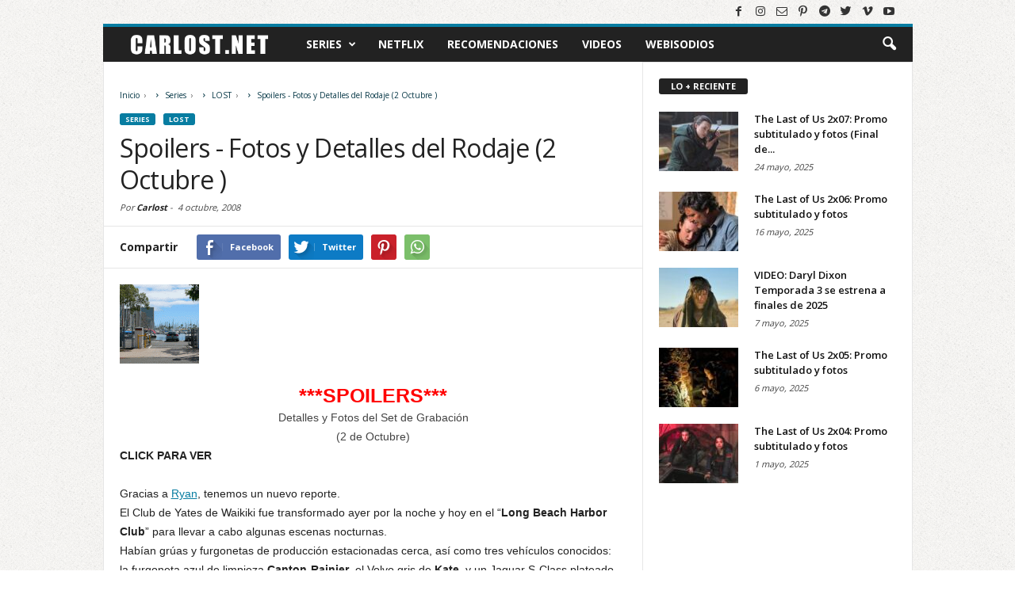

--- FILE ---
content_type: text/html; charset=UTF-8
request_url: https://www.carlost.net/spoilers-fotos-y-detalles-del-rodaje-2-octubre/
body_size: 22423
content:
<!DOCTYPE html>
<html lang="es">
<head>
<!-- Google Tag Manager -->
<script>(function(w,d,s,l,i){w[l]=w[l]||[];w[l].push({'gtm.start':
new Date().getTime(),event:'gtm.js'});var f=d.getElementsByTagName(s)[0],
j=d.createElement(s),dl=l!='dataLayer'?'&l='+l:'';j.async=true;j.src=
'https://www.googletagmanager.com/gtm.js?id='+i+dl;f.parentNode.insertBefore(j,f);
})(window,document,'script','dataLayer','GTM-MPBK825');</script>
<!-- End Google Tag Manager -->
<meta charset="UTF-8" />
<meta name="viewport" content="width=device-width, initial-scale=1.0">
<link rel="apple-touch-icon" sizes="180x180" href="https://www.carlost.net/apple-touch-icon.png">
<link rel="icon" type="image/png" sizes="32x32" href="https://www.carlost.net/favicon-32x32.png">
<link rel="icon" type="image/png" sizes="16x16" href="https://www.carlost.net/favicon-16x16.png">
<link rel="manifest" href="https://www.carlost.net/site.webmanifest">
<link rel="mask-icon" href="https://www.carlost.net/safari-pinned-tab.svg" color="#222222">
<link rel="shortcut icon" href="https://www.carlost.net/favicon.ico">
<meta name="msapplication-TileColor" content="#2d89ef">
<meta name="theme-color" content="#ffffff">
<meta property="fb:pages" content='37457451834'  />
<meta property="fb:app_id" content="1537563929867842">

<meta name='robots' content='index, follow, max-image-preview:large, max-snippet:-1, max-video-preview:-1' />

	<!-- This site is optimized with the Yoast SEO plugin v26.7 - https://yoast.com/wordpress/plugins/seo/ -->
	<title>Spoilers - Fotos y Detalles del Rodaje (2 Octubre )</title>
	<meta name="description" content="***SPOILERS***Detalles y Fotos del Set de Grabación(2 de Octubre)CLICK PARA VERGracias a Ryan, tenemos un nuevo reporte.El Club de Yates de Waikiki fue" />
	<link rel="canonical" href="https://www.carlost.net/spoilers-fotos-y-detalles-del-rodaje-2-octubre/" />
	<meta property="og:locale" content="es_ES" />
	<meta property="og:type" content="article" />
	<meta property="og:title" content="Spoilers - Fotos y Detalles del Rodaje (2 Octubre )" />
	<meta property="og:description" content="***SPOILERS***Detalles y Fotos del Set de Grabación(2 de Octubre)CLICK PARA VERGracias a Ryan, tenemos un nuevo reporte.El Club de Yates de Waikiki fue" />
	<meta property="og:url" content="https://www.carlost.net/spoilers-fotos-y-detalles-del-rodaje-2-octubre/" />
	<meta property="og:site_name" content="Carlost.net" />
	<meta property="article:publisher" content="https://www.facebook.com/carlostnet/" />
	<meta property="article:published_time" content="2008-10-04T03:20:00+00:00" />
	<meta property="article:modified_time" content="2015-10-24T20:08:50+00:00" />
	<meta property="og:image" content="https://www.carlost.net/wp-content/uploads/2008/10/dc104e14836017.gif" />
	<meta property="og:image:width" content="100" />
	<meta property="og:image:height" content="100" />
	<meta property="og:image:type" content="image/gif" />
	<meta name="author" content="Carlost" />
	<meta name="twitter:card" content="summary_large_image" />
	<meta name="twitter:creator" content="@carlostnet" />
	<meta name="twitter:site" content="@carlostnet" />
	<meta name="twitter:label1" content="Escrito por" />
	<meta name="twitter:data1" content="Carlost" />
	<meta name="twitter:label2" content="Tiempo de lectura" />
	<meta name="twitter:data2" content="1 minuto" />
	<script type="application/ld+json" class="yoast-schema-graph">{"@context":"https://schema.org","@graph":[{"@type":"Article","@id":"https://www.carlost.net/spoilers-fotos-y-detalles-del-rodaje-2-octubre/#article","isPartOf":{"@id":"https://www.carlost.net/spoilers-fotos-y-detalles-del-rodaje-2-octubre/"},"author":{"name":"Carlost","@id":"https://www.carlost.net/#/schema/person/8caf02c3430e4818171cb012f70a28ce"},"headline":"Spoilers - Fotos y Detalles del Rodaje (2 Octubre )","datePublished":"2008-10-04T03:20:00+00:00","dateModified":"2015-10-24T20:08:50+00:00","mainEntityOfPage":{"@id":"https://www.carlost.net/spoilers-fotos-y-detalles-del-rodaje-2-octubre/"},"wordCount":167,"commentCount":0,"image":{"@id":"https://www.carlost.net/spoilers-fotos-y-detalles-del-rodaje-2-octubre/#primaryimage"},"thumbnailUrl":"https://www.carlost.net/wp-content/uploads/2008/10/dc104e14836017.gif","keywords":["Evangeline Lilly","Fotos","LOST 5ta Temporada","Matthew Fox","Michael Emerson","Naveen Andrews","Spoilers","Yunjin Kim"],"articleSection":["LOST"],"inLanguage":"es","potentialAction":[{"@type":"CommentAction","name":"Comment","target":["https://www.carlost.net/spoilers-fotos-y-detalles-del-rodaje-2-octubre/#respond"]}]},{"@type":"WebPage","@id":"https://www.carlost.net/spoilers-fotos-y-detalles-del-rodaje-2-octubre/","url":"https://www.carlost.net/spoilers-fotos-y-detalles-del-rodaje-2-octubre/","name":"Spoilers - Fotos y Detalles del Rodaje (2 Octubre )","isPartOf":{"@id":"https://www.carlost.net/#website"},"primaryImageOfPage":{"@id":"https://www.carlost.net/spoilers-fotos-y-detalles-del-rodaje-2-octubre/#primaryimage"},"image":{"@id":"https://www.carlost.net/spoilers-fotos-y-detalles-del-rodaje-2-octubre/#primaryimage"},"thumbnailUrl":"https://www.carlost.net/wp-content/uploads/2008/10/dc104e14836017.gif","datePublished":"2008-10-04T03:20:00+00:00","dateModified":"2015-10-24T20:08:50+00:00","author":{"@id":"https://www.carlost.net/#/schema/person/8caf02c3430e4818171cb012f70a28ce"},"description":"***SPOILERS***Detalles y Fotos del Set de Grabación(2 de Octubre)CLICK PARA VERGracias a Ryan, tenemos un nuevo reporte.El Club de Yates de Waikiki fue","breadcrumb":{"@id":"https://www.carlost.net/spoilers-fotos-y-detalles-del-rodaje-2-octubre/#breadcrumb"},"inLanguage":"es","potentialAction":[{"@type":"ReadAction","target":["https://www.carlost.net/spoilers-fotos-y-detalles-del-rodaje-2-octubre/"]}]},{"@type":"ImageObject","inLanguage":"es","@id":"https://www.carlost.net/spoilers-fotos-y-detalles-del-rodaje-2-octubre/#primaryimage","url":"https://www.carlost.net/wp-content/uploads/2008/10/dc104e14836017.gif","contentUrl":"https://www.carlost.net/wp-content/uploads/2008/10/dc104e14836017.gif","width":100,"height":100},{"@type":"BreadcrumbList","@id":"https://www.carlost.net/spoilers-fotos-y-detalles-del-rodaje-2-octubre/#breadcrumb","itemListElement":[{"@type":"ListItem","position":1,"name":"Portada","item":"https://www.carlost.net/"},{"@type":"ListItem","position":2,"name":"Spoilers - Fotos y Detalles del Rodaje (2 Octubre )"}]},{"@type":"WebSite","@id":"https://www.carlost.net/#website","url":"https://www.carlost.net/","name":"Carlost.net","description":"Adelantos, novedades y recomendaciones de series de tv y plataformas de streaming (como Netflix, Amazon Prime Video, Apple TV+).","potentialAction":[{"@type":"SearchAction","target":{"@type":"EntryPoint","urlTemplate":"https://www.carlost.net/?s={search_term_string}"},"query-input":{"@type":"PropertyValueSpecification","valueRequired":true,"valueName":"search_term_string"}}],"inLanguage":"es"},{"@type":"Person","@id":"https://www.carlost.net/#/schema/person/8caf02c3430e4818171cb012f70a28ce","name":"Carlost","image":{"@type":"ImageObject","inLanguage":"es","@id":"https://www.carlost.net/#/schema/person/image/","url":"https://secure.gravatar.com/avatar/833ab28608dd6ac5be329929454f0e8f3ddc30133562ec2316a001d300957054?s=96&d=mm&r=g","contentUrl":"https://secure.gravatar.com/avatar/833ab28608dd6ac5be329929454f0e8f3ddc30133562ec2316a001d300957054?s=96&d=mm&r=g","caption":"Carlost"},"description":"Me llamo Carlos (alias Carlost), y comencé este sitio en la época en que Lost era la serie del momento (de ahí el nombre). Me encantan las series, y en este sitio trato de incluir publicaciones de todas las que veo.","sameAs":["https://www.carlost.net/"],"url":"https://www.carlost.net"}]}</script>
	<!-- / Yoast SEO plugin. -->


<link rel='dns-prefetch' href='//www.googletagmanager.com' />
<link rel="alternate" title="oEmbed (JSON)" type="application/json+oembed" href="https://www.carlost.net/wp-json/oembed/1.0/embed?url=https%3A%2F%2Fwww.carlost.net%2Fspoilers-fotos-y-detalles-del-rodaje-2-octubre%2F" />
<link rel="alternate" title="oEmbed (XML)" type="text/xml+oembed" href="https://www.carlost.net/wp-json/oembed/1.0/embed?url=https%3A%2F%2Fwww.carlost.net%2Fspoilers-fotos-y-detalles-del-rodaje-2-octubre%2F&#038;format=xml" />
<style id='wp-img-auto-sizes-contain-inline-css' type='text/css'>
img:is([sizes=auto i],[sizes^="auto," i]){contain-intrinsic-size:3000px 1500px}
/*# sourceURL=wp-img-auto-sizes-contain-inline-css */
</style>
<style id='wp-block-library-inline-css' type='text/css'>
:root{--wp-block-synced-color:#7a00df;--wp-block-synced-color--rgb:122,0,223;--wp-bound-block-color:var(--wp-block-synced-color);--wp-editor-canvas-background:#ddd;--wp-admin-theme-color:#007cba;--wp-admin-theme-color--rgb:0,124,186;--wp-admin-theme-color-darker-10:#006ba1;--wp-admin-theme-color-darker-10--rgb:0,107,160.5;--wp-admin-theme-color-darker-20:#005a87;--wp-admin-theme-color-darker-20--rgb:0,90,135;--wp-admin-border-width-focus:2px}@media (min-resolution:192dpi){:root{--wp-admin-border-width-focus:1.5px}}.wp-element-button{cursor:pointer}:root .has-very-light-gray-background-color{background-color:#eee}:root .has-very-dark-gray-background-color{background-color:#313131}:root .has-very-light-gray-color{color:#eee}:root .has-very-dark-gray-color{color:#313131}:root .has-vivid-green-cyan-to-vivid-cyan-blue-gradient-background{background:linear-gradient(135deg,#00d084,#0693e3)}:root .has-purple-crush-gradient-background{background:linear-gradient(135deg,#34e2e4,#4721fb 50%,#ab1dfe)}:root .has-hazy-dawn-gradient-background{background:linear-gradient(135deg,#faaca8,#dad0ec)}:root .has-subdued-olive-gradient-background{background:linear-gradient(135deg,#fafae1,#67a671)}:root .has-atomic-cream-gradient-background{background:linear-gradient(135deg,#fdd79a,#004a59)}:root .has-nightshade-gradient-background{background:linear-gradient(135deg,#330968,#31cdcf)}:root .has-midnight-gradient-background{background:linear-gradient(135deg,#020381,#2874fc)}:root{--wp--preset--font-size--normal:16px;--wp--preset--font-size--huge:42px}.has-regular-font-size{font-size:1em}.has-larger-font-size{font-size:2.625em}.has-normal-font-size{font-size:var(--wp--preset--font-size--normal)}.has-huge-font-size{font-size:var(--wp--preset--font-size--huge)}.has-text-align-center{text-align:center}.has-text-align-left{text-align:left}.has-text-align-right{text-align:right}.has-fit-text{white-space:nowrap!important}#end-resizable-editor-section{display:none}.aligncenter{clear:both}.items-justified-left{justify-content:flex-start}.items-justified-center{justify-content:center}.items-justified-right{justify-content:flex-end}.items-justified-space-between{justify-content:space-between}.screen-reader-text{border:0;clip-path:inset(50%);height:1px;margin:-1px;overflow:hidden;padding:0;position:absolute;width:1px;word-wrap:normal!important}.screen-reader-text:focus{background-color:#ddd;clip-path:none;color:#444;display:block;font-size:1em;height:auto;left:5px;line-height:normal;padding:15px 23px 14px;text-decoration:none;top:5px;width:auto;z-index:100000}html :where(.has-border-color){border-style:solid}html :where([style*=border-top-color]){border-top-style:solid}html :where([style*=border-right-color]){border-right-style:solid}html :where([style*=border-bottom-color]){border-bottom-style:solid}html :where([style*=border-left-color]){border-left-style:solid}html :where([style*=border-width]){border-style:solid}html :where([style*=border-top-width]){border-top-style:solid}html :where([style*=border-right-width]){border-right-style:solid}html :where([style*=border-bottom-width]){border-bottom-style:solid}html :where([style*=border-left-width]){border-left-style:solid}html :where(img[class*=wp-image-]){height:auto;max-width:100%}:where(figure){margin:0 0 1em}html :where(.is-position-sticky){--wp-admin--admin-bar--position-offset:var(--wp-admin--admin-bar--height,0px)}@media screen and (max-width:600px){html :where(.is-position-sticky){--wp-admin--admin-bar--position-offset:0px}}
/*wp_block_styles_on_demand_placeholder:69686b96696d2*/
/*# sourceURL=wp-block-library-inline-css */
</style>
<style id='classic-theme-styles-inline-css' type='text/css'>
/*! This file is auto-generated */
.wp-block-button__link{color:#fff;background-color:#32373c;border-radius:9999px;box-shadow:none;text-decoration:none;padding:calc(.667em + 2px) calc(1.333em + 2px);font-size:1.125em}.wp-block-file__button{background:#32373c;color:#fff;text-decoration:none}
/*# sourceURL=/wp-includes/css/classic-themes.min.css */
</style>
<style id='dcl-front-style-dummy-inline-css' type='text/css'>
#dcl_btn_container{text-align: center;margin-top:10px;margin-bottom:10px}
/*# sourceURL=dcl-front-style-dummy-inline-css */
</style>
<link rel='stylesheet' id='td-theme-css' href='https://www.carlost.net/wp-content/themes/Newsmag/style.css?v=120620232206' type='text/css' media='all' />
<script type="text/javascript" src="https://www.carlost.net/wp-includes/js/jquery/jquery.min.js" id="jquery-core-js"></script>
<script type="text/javascript" src="https://www.carlost.net/wp-includes/js/jquery/jquery-migrate.min.js" id="jquery-migrate-js"></script>

<!-- Fragmento de código de la etiqueta de Google (gtag.js) añadida por Site Kit -->
<!-- Fragmento de código de Google Analytics añadido por Site Kit -->
<script type="text/javascript" src="https://www.googletagmanager.com/gtag/js?id=GT-M3VX586" id="google_gtagjs-js" async></script>
<script type="text/javascript" id="google_gtagjs-js-after">
/* <![CDATA[ */
window.dataLayer = window.dataLayer || [];function gtag(){dataLayer.push(arguments);}
gtag("set","linker",{"domains":["www.carlost.net"]});
gtag("js", new Date());
gtag("set", "developer_id.dZTNiMT", true);
gtag("config", "GT-M3VX586");
//# sourceURL=google_gtagjs-js-after
/* ]]> */
</script>
<link rel="https://api.w.org/" href="https://www.carlost.net/wp-json/" /><link rel="alternate" title="JSON" type="application/json" href="https://www.carlost.net/wp-json/wp/v2/posts/3083" /><link rel='shortlink' href='https://www.carlost.net/?p=3083' />
<meta name="generator" content="Site Kit by Google 1.170.0" /><!--[if lt IE 9]><script src="https://html5shim.googlecode.com/svn/trunk/html5.js"></script><![endif]-->
    
<!-- Metaetiquetas de Google AdSense añadidas por Site Kit -->
<meta name="google-adsense-platform-account" content="ca-host-pub-2644536267352236">
<meta name="google-adsense-platform-domain" content="sitekit.withgoogle.com">
<!-- Acabar con las metaetiquetas de Google AdSense añadidas por Site Kit -->

<!-- JS generated by theme -->

<script>
    

var tdBlocksArray = []; //here we store all the items for the current page

//td_block class - each ajax block uses a object of this class for requests
function tdBlock() {
    this.id = '';
    this.block_type = 1; //block type id (1-234 etc)
    this.atts = '';
    this.td_column_number = '';
    this.td_current_page = 1; //
    this.post_count = 0; //from wp
    this.found_posts = 0; //from wp
    this.max_num_pages = 0; //from wp
    this.td_filter_value = ''; //current live filter value
    this.is_ajax_running = false;
    this.td_user_action = ''; // load more or infinite loader (used by the animation)
    this.header_color = '';
    this.ajax_pagination_infinite_stop = ''; //show load more at page x
}

    
    
        // td_js_generator - mini detector
        (function(){
            var htmlTag = document.getElementsByTagName("html")[0];

            if ( navigator.userAgent.indexOf("MSIE 10.0") > -1 ) {
                htmlTag.className += ' ie10';
            }

            if ( !!navigator.userAgent.match(/Trident.*rv\:11\./) ) {
                htmlTag.className += ' ie11';
            }

            if ( /(iPad|iPhone|iPod)/g.test(navigator.userAgent) ) {
                htmlTag.className += ' td-md-is-ios';
            }

            var user_agent = navigator.userAgent.toLowerCase();
            if ( user_agent.indexOf("android") > -1 ) {
                htmlTag.className += ' td-md-is-android';
            }

            if ( -1 !== navigator.userAgent.indexOf('Mac OS X')  ) {
                htmlTag.className += ' td-md-is-os-x';
            }

            if ( /chrom(e|ium)/.test(navigator.userAgent.toLowerCase()) ) {
               htmlTag.className += ' td-md-is-chrome';
            }

            if ( -1 !== navigator.userAgent.indexOf('Firefox') ) {
                htmlTag.className += ' td-md-is-firefox';
            }

            if ( -1 !== navigator.userAgent.indexOf('Safari') && -1 === navigator.userAgent.indexOf('Chrome') ) {
                htmlTag.className += ' td-md-is-safari';
            }

        })();




        var tdLocalCache = {};

        ( function () {
            "use strict";

            tdLocalCache = {
                data: {},
                remove: function (resource_id) {
                    delete tdLocalCache.data[resource_id];
                },
                exist: function (resource_id) {
                    return tdLocalCache.data.hasOwnProperty(resource_id) && tdLocalCache.data[resource_id] !== null;
                },
                get: function (resource_id) {
                    return tdLocalCache.data[resource_id];
                },
                set: function (resource_id, cachedData) {
                    tdLocalCache.remove(resource_id);
                    tdLocalCache.data[resource_id] = cachedData;
                }
            };
        })();

    
    
var td_viewport_interval_list=[{"limit_bottom":767,"sidebar_width":251},{"limit_bottom":1023,"sidebar_width":339}];
var tds_general_modal_image="yes";
var td_ajax_url="https:\/\/www.carlost.net\/wp-admin\/admin-ajax.php?td_theme_name=Newsmag&v=2.2";
var td_get_template_directory_uri="https:\/\/www.carlost.net\/wp-content\/themes\/Newsmag";
var tds_snap_menu="snap";
var tds_logo_on_sticky="show";
var tds_header_style="4";
var td_please_wait="Por favor espera...";
var td_email_user_pass_incorrect="Usuario o contrase\u00f1a incorrecta!";
var td_email_user_incorrect="Correo electr\u00f3nico o nombre de usuario incorrecto!";
var td_email_incorrect="Correo electr\u00f3nico incorrecto!";
var tds_more_articles_on_post_enable="";
var tds_more_articles_on_post_time_to_wait="";
var tds_more_articles_on_post_pages_distance_from_top=0;
var tds_theme_color_site_wide="#087da1";
var tds_smart_sidebar="enabled";
var tdThemeName="Newsmag";
var td_magnific_popup_translation_tPrev="Anterior (tecla de flecha izquierda)";
var td_magnific_popup_translation_tNext="Siguiente (tecla de flecha derecha)";
var td_magnific_popup_translation_tCounter="%curr% de %total%";
var td_magnific_popup_translation_ajax_tError="El contenido de %url% no pudo cargarse.";
var td_magnific_popup_translation_image_tError="La imagen #%curr% no pudo cargarse.";
</script>

<noscript><style> .wpb_animate_when_almost_visible { opacity: 1; }</style></noscript>
<link rel="alternate" type="application/rss+xml" href="https://www.carlost.net/feed/">
<script async src="https://pagead2.googlesyndication.com/pagead/js/adsbygoogle.js?client=ca-pub-4141570267647542" crossorigin="anonymous"></script>

<script type="text/javascript">
    WebFontConfig = {
        google: { families: ['Open Sans:300,400,600,700', 'Roboto Condensed:300,300i,400,400i,700,700i&display=swap'] }
    };
    (function(d) {
      var wf = d.createElement('script'), s = d.scripts[0];
      wf.src = 'https://ajax.googleapis.com/ajax/libs/webfont/1.6.26/webfont.js';
      wf.async = true;
      s.parentNode.insertBefore(wf, s);
    })(document);
</script>
</head>
<body class="wp-singular post-template-default single single-post postid-3083 single-format-standard wp-embed-responsive wp-theme-Newsmag spoilers-fotos-y-detalles-del-rodaje-2-octubre wpb-js-composer js-comp-ver-6.1 vc_responsive td-full-layout" itemscope="itemscope" itemtype="https://schema.org/WebPage">
<!-- Google Tag Manager (noscript) -->
<noscript><iframe src="https://www.googletagmanager.com/ns.html?id=GTM-MPBK825"
height="0" width="0" style="display:none;visibility:hidden"></iframe></noscript>
<!-- End Google Tag Manager (noscript) -->

<div id="fb-root"></div>
<script async defer crossorigin="anonymous" src="https://connect.facebook.net/es_LA/sdk.js#xfbml=1&version=v19.0&appId=1537563929867842&autoLogAppEvents=1"></script>

<div id="td-outer-wrap">
        <div class="td-scroll-up"><i class="td-icon-menu-up"></i></div>
    <div class="td-transition-content-and-menu td-mobile-nav-wrap">
        <div id="td-mobile-nav">
    <!-- mobile menu close -->
    <div class="td-mobile-close">
        <a href="#">CERRAR</a>
        <div class="td-nav-triangle"></div>
    </div>

    <div class="td-mobile-content">
        <div class="menu-menu-principal-container"><ul id="menu-menu-principal" class=""><li id="menu-item-22107" class="menu-item menu-item-type-taxonomy menu-item-object-category current-post-ancestor menu-item-first menu-item-has-children menu-item-22107"><a href="https://www.carlost.net/tv/series/">Series</a>
<ul class="sub-menu">
	<li id="menu-item-0" class="menu-item-0"><a href="https://www.carlost.net/tv/series/13-reasons-why/">13 Reasons Why</a></li>
	<li class="menu-item-0"><a href="https://www.carlost.net/tv/series/agatha-all-along/">Agatha All Along</a></li>
	<li class="menu-item-0"><a href="https://www.carlost.net/tv/series/alcatraz/">Alcatraz</a></li>
	<li class="menu-item-0"><a href="https://www.carlost.net/tv/series/big-little-lies/">Big Little Lies</a></li>
	<li class="menu-item-0"><a href="https://www.carlost.net/tv/series/biohackers/">Biohackers</a></li>
	<li class="menu-item-0"><a href="https://www.carlost.net/tv/series/black-mirror/">Black Mirror</a></li>
	<li class="menu-item-0"><a href="https://www.carlost.net/tv/series/black-sails/">Black Sails</a></li>
	<li class="menu-item-0"><a href="https://www.carlost.net/tv/series/black-summer/">Black Summer</a></li>
	<li class="menu-item-0"><a href="https://www.carlost.net/tv/series/chernobyl/">Chernobyl</a></li>
	<li class="menu-item-0"><a href="https://www.carlost.net/tv/series/colony/">Colony</a></li>
	<li class="menu-item-0"><a href="https://www.carlost.net/tv/series/control-z/">Control Z</a></li>
	<li class="menu-item-0"><a href="https://www.carlost.net/tv/series/da-vincis-demons/">Da Vincis Demons</a></li>
	<li class="menu-item-0"><a href="https://www.carlost.net/tv/series/daredevil/">Daredevil</a></li>
	<li class="menu-item-0"><a href="https://www.carlost.net/tv/series/dark/">Dark</a></li>
	<li class="menu-item-0"><a href="https://www.carlost.net/tv/series/defending-jacob/">Defending Jacob</a></li>
	<li class="menu-item-0"><a href="https://www.carlost.net/tv/series/el-presidente/">El Presidente</a></li>
	<li class="menu-item-0"><a href="https://www.carlost.net/tv/series/elite/">Élite</a></li>
	<li class="menu-item-0"><a href="https://www.carlost.net/tv/series/euphoria/">Euphoria</a></li>
	<li class="menu-item-0"><a href="https://www.carlost.net/tv/series/falling-skies/">Falling Skies</a></li>
	<li class="menu-item-0"><a href="https://www.carlost.net/tv/series/fear-the-walking-dead/">Fear The Walking Dead</a></li>
	<li class="menu-item-0"><a href="https://www.carlost.net/tv/series/friends/">Friends</a></li>
	<li class="menu-item-0"><a href="https://www.carlost.net/tv/series/fringe/">Fringe</a></li>
	<li class="menu-item-0"><a href="https://www.carlost.net/tv/series/from/">From</a></li>
	<li class="menu-item-0"><a href="https://www.carlost.net/tv/series/game-of-thrones-hbo/">Game of Thrones</a></li>
	<li class="menu-item-0"><a href="https://www.carlost.net/tv/series/gotham/">Gotham</a></li>
	<li class="menu-item-0"><a href="https://www.carlost.net/tv/series/his-dark-materials/">His Dark Materials</a></li>
	<li class="menu-item-0"><a href="https://www.carlost.net/tv/series/hollywood/">Hollywood</a></li>
	<li class="menu-item-0"><a href="https://www.carlost.net/tv/series/homeland/">Homeland</a></li>
	<li class="menu-item-0"><a href="https://www.carlost.net/tv/series/house-of-cards/">House of cards</a></li>
	<li class="menu-item-0"><a href="https://www.carlost.net/tv/series/house-of-the-dragon/">House of the Dragon</a></li>
	<li class="menu-item-0"><a href="https://www.carlost.net/tv/series/how-to-get-away-with-murder/">How to Get Away With Murder</a></li>
	<li class="menu-item-0"><a href="https://www.carlost.net/tv/series/intelligence/">Intelligence</a></li>
	<li class="menu-item-0"><a href="https://www.carlost.net/tv/series/la-casa-de-las-flores/">La casa de las flores</a></li>
	<li class="menu-item-0"><a href="https://www.carlost.net/tv/series/la-casa-de-papel/">La Casa de Papel</a></li>
	<li class="menu-item-0"><a href="https://www.carlost.net/tv/series/lost/">LOST</a></li>
	<li class="menu-item-0"><a href="https://www.carlost.net/tv/series/lupin/">Lupin</a></li>
	<li class="menu-item-0"><a href="https://www.carlost.net/tv/series/marianne/">Marianne</a></li>
	<li class="menu-item-0"><a href="https://www.carlost.net/tv/series/mr-robot/">Mr. Robot</a></li>
	<li class="menu-item-0"><a href="https://www.carlost.net/tv/series/nos4a2/">NOS4A2</a></li>
	<li class="menu-item-0"><a href="https://www.carlost.net/tv/series/orange-is-the-new-black/">Orange Is The New Black</a></li>
	<li class="menu-item-0"><a href="https://www.carlost.net/tv/series/orphan-black/">Orphan Black</a></li>
	<li class="menu-item-0"><a href="https://www.carlost.net/tv/series/outcast/">Outcast</a></li>
	<li class="menu-item-0"><a href="https://www.carlost.net/tv/series/person-of-interest/">Person of Interest</a></li>
	<li class="menu-item-0"><a href="https://www.carlost.net/tv/series/presumed-innocent/">Presumed Innocent</a></li>
	<li class="menu-item-0"><a href="https://www.carlost.net/tv/series/revolution/">Revolution</a></li>
	<li class="menu-item-0"><a href="https://www.carlost.net/tv/series/selena/">Selena</a></li>
	<li class="menu-item-0"><a href="https://www.carlost.net/tv/series/sense8/">Sense8</a></li>
	<li class="menu-item-0"><a href="https://www.carlost.net/tv/series/sex-education/">Sex Education</a></li>
	<li class="menu-item-0"><a href="https://www.carlost.net/tv/series/silo/">Silo</a></li>
	<li class="menu-item-0"><a href="https://www.carlost.net/tv/series/sky-rojo/">Sky Rojo</a></li>
	<li class="menu-item-0"><a href="https://www.carlost.net/tv/series/stranger-things/">Stranger Things</a></li>
	<li class="menu-item-0"><a href="https://www.carlost.net/tv/series/suits/">Suits</a></li>
	<li class="menu-item-0"><a href="https://www.carlost.net/tv/series/sweetpea/">Sweetpea</a></li>
	<li class="menu-item-0"><a href="https://www.carlost.net/tv/series/teacup/">Teacup</a></li>
	<li class="menu-item-0"><a href="https://www.carlost.net/tv/series/the-100/">The 100</a></li>
	<li class="menu-item-0"><a href="https://www.carlost.net/tv/series/the-boys/">The Boys</a></li>
	<li class="menu-item-0"><a href="https://www.carlost.net/tv/series/the-following/">The Following</a></li>
	<li class="menu-item-0"><a href="https://www.carlost.net/tv/series/the-gentlemen/">The Gentlemen</a></li>
	<li class="menu-item-0"><a href="https://www.carlost.net/tv/series/the-good-place/">The Good Place</a></li>
	<li class="menu-item-0"><a href="https://www.carlost.net/tv/series/the-last-of-us/">The Last of Us</a></li>
	<li class="menu-item-0"><a href="https://www.carlost.net/tv/series/the-last-ship/">The Last Ship</a></li>
	<li class="menu-item-0"><a href="https://www.carlost.net/tv/series/the-leftovers/">The Leftovers</a></li>
	<li class="menu-item-0"><a href="https://www.carlost.net/tv/series/the-morning-show/">The Morning Show</a></li>
	<li class="menu-item-0"><a href="https://www.carlost.net/tv/series/the-politician/">The Politician</a></li>
	<li class="menu-item-0"><a href="https://www.carlost.net/tv/series/the-rain/">The Rain</a></li>
	<li class="menu-item-0"><a href="https://www.carlost.net/tv/series/the-umbrella-academy/">The Umbrella Academy</a></li>
	<li class="menu-item-0"><a href="https://www.carlost.net/tv/series/the-walking-dead/">The Walking Dead</a></li>
	<li class="menu-item-0"><a href="https://www.carlost.net/tv/series/the-walking-dead/daryl-dixon/">Daryl Dixon</a></li>
	<li class="menu-item-0"><a href="https://www.carlost.net/tv/series/the-walking-dead/dead-city/">Dead City</a></li>
	<li class="menu-item-0"><a href="https://www.carlost.net/tv/series/the-walking-dead/the-ones-who-live/">The Ones Who Live</a></li>
	<li class="menu-item-0"><a href="https://www.carlost.net/tv/series/the-war-of-the-worlds/">The War of the Worlds</a></li>
	<li class="menu-item-0"><a href="https://www.carlost.net/tv/series/the-whispers/">The Whispers</a></li>
	<li class="menu-item-0"><a href="https://www.carlost.net/tv/series/the-witcher/">The Witcher</a></li>
	<li class="menu-item-0"><a href="https://www.carlost.net/tv/series/true-detective/">True Detective</a></li>
	<li class="menu-item-0"><a href="https://www.carlost.net/tv/series/twd-world-beyond/">TWD World Beyond</a></li>
	<li class="menu-item-0"><a href="https://www.carlost.net/tv/series/under-the-dome/">Under The Dome</a></li>
	<li class="menu-item-0"><a href="https://www.carlost.net/tv/series/v/">V</a></li>
	<li class="menu-item-0"><a href="https://www.carlost.net/tv/series/v-wars/">V Wars</a></li>
	<li class="menu-item-0"><a href="https://www.carlost.net/tv/series/vis-a-vis/">Vis a Vis</a></li>
	<li class="menu-item-0"><a href="https://www.carlost.net/tv/series/wayward-pines/">Wayward Pines</a></li>
	<li class="menu-item-0"><a href="https://www.carlost.net/tv/series/wecrashed/">WeCrashed</a></li>
	<li class="menu-item-0"><a href="https://www.carlost.net/tv/series/wednesday/">Wednesday</a></li>
	<li class="menu-item-0"><a href="https://www.carlost.net/tv/series/westworld/">Westworld</a></li>
	<li class="menu-item-0"><a href="https://www.carlost.net/tv/series/years-and-years/">Years and Years</a></li>
	<li class="menu-item-0"><a href="https://www.carlost.net/tv/series/quien-mato-a-sara/">¿Quién mató a Sara?</a></li>
</ul>
</li>
<li id="menu-item-22509" class="menu-item menu-item-type-custom menu-item-object-custom menu-item-22509"><a href="https://www.carlost.net/tag/netflix/">Netflix</a></li>
<li id="menu-item-28417" class="menu-item menu-item-type-custom menu-item-object-custom menu-item-28417"><a href="https://www.carlost.net/tag/recomendaciones/">Recomendaciones</a></li>
<li id="menu-item-22451" class="menu-item menu-item-type-post_type menu-item-object-page menu-item-22451"><a href="https://www.carlost.net/videos/">Videos</a></li>
<li id="menu-item-32654" class="menu-item menu-item-type-custom menu-item-object-custom menu-item-32654"><a href="https://www.carlost.net/tag/webisodios-online/">Webisodios</a></li>
</ul></div>    </div>
    <div class="redes-sociales-mobile">
        <span class="td-social-icon-wrap"><a itemprop="sameAs" target="_blank" rel="noopener" href="https://facebook.com/carlostnet" title="Facebook"><i class="td-icon-font td-icon-facebook"></i></a></span>
        <span class="td-social-icon-wrap"><a itemprop="sameAs" target="_blank" rel="noopener" href="https://www.instagram.com/carlostnet/" title="Instagram"><i class="td-icon-font td-icon-instagram"></i></a></span>
        <span class="td-social-icon-wrap"><a itemprop="sameAs" target="_blank" rel="noopener" href="https://www.pinterest.cl/carlostnet/" title="Pinterest"><i class="td-icon-font td-icon-pinterest"></i></a></span>
        <span class="td-social-icon-wrap"><a itemprop="sameAs" target="_blank" rel="noopener" href="https://t.me/carlostnet" title="Telegram"><i class="td-icon-font td-icon-tumblr"></i></a></span>
        <span class="td-social-icon-wrap"><a itemprop="sameAs" target="_blank" rel="noopener" href="https://twitter.com/carlostnet" title="Twitter"><i class="td-icon-font td-icon-twitter"></i></a></span>
    </div>
</div>
    </div>
        <div class="td-transition-content-and-menu td-content-wrap td-header-container">
<!--
Header style 4
-->


<div class="td-header-wrap td-header-style-4">
    
        <div class="td-header-row td-header-top-menu">
                                <div class="td-header-sp-top-widget">
            <span class="td-social-icon-wrap"><a target="_blank" rel="noopener" itemprop="sameAs" href="https://www.facebook.com/carlostnet" title="Facebook"><i class="td-icon-font td-icon-facebook"></i></a></span><span class="td-social-icon-wrap"><a target="_blank" rel="noopener" itemprop="sameAs" href="https://www.instagram.com/carlostnet" title="Instagram"><i class="td-icon-font td-icon-instagram"></i></a></span><span class="td-social-icon-wrap"><a target="_blank" rel="noopener" itemprop="sameAs" href="https://www.carlost.net/contacto/" title="Mail"><i class="td-icon-font td-icon-mail-1"></i></a></span><span class="td-social-icon-wrap"><a target="_blank" rel="noopener" itemprop="sameAs" href="https://www.pinterest.cl/carlostnet/" title="Pinterest"><i class="td-icon-font td-icon-pinterest"></i></a></span><span class="td-social-icon-wrap"><a target="_blank" rel="noopener" itemprop="sameAs" href="https://t.me/carlostnet" title="Tumblr"><i class="td-icon-font td-icon-tumblr"></i></a></span><span class="td-social-icon-wrap"><a target="_blank" rel="noopener" itemprop="sameAs" href="https://twitter.com/carlostnet" title="Twitter"><i class="td-icon-font td-icon-twitter"></i></a></span><span class="td-social-icon-wrap"><a target="_blank" rel="noopener" itemprop="sameAs" href="https://www.tiktok.com/@carlost.net" title="Vimeo"><i class="td-icon-font td-icon-vimeo"></i></a></span><span class="td-social-icon-wrap"><a target="_blank" rel="noopener" itemprop="sameAs" href="https://www.youtube.com/channel/UCBIpRkTEHK9MaVxt9vDCHaA" title="Youtube"><i class="td-icon-font td-icon-youtube"></i></a></span>        </div>
            </div>
    

    <div class="td-header-container">
        <div class="td-header-menu-wrap">
            <div class="td-header-row td-header-border td-header-main-menu">
                <div id="td-header-menu" role="navigation" itemscope="itemscope" itemtype="https://schema.org/SiteNavigationElement">
    <div id="td-top-mobile-toggle"><a href="#" aria-label="Abrir menú"><i class="td-icon-font td-icon-mobile"></i></a></div>
    <div class="td-main-menu-logo">
          
  <a href="https://www.carlost.net">
  <img width="199" height="44" src="https://www.carlost.net/wp-content/themes/Newsmag/images/carlost-logo-mobile.png" alt="Logo de Carlost.net" title="Carlost.net - Novedades de Series, Cine y Televisión" /></a>
    </div>
    <div class="menu-menu-principal-container"><ul id="menu-menu-principal-1" class="sf-menu"><li class="menu-item menu-item-type-taxonomy menu-item-object-category current-post-ancestor menu-item-first td-menu-item td-mega-menu menu-item-22107"><a href="https://www.carlost.net/tv/series/">Series</a>
<ul class="sub-menu">
	<li class="menu-item-0"><div class="td-container-border"><div class="td-mega-grid"><script>var block_td_uid_1_69686b967307e = new tdBlock();
block_td_uid_1_69686b967307e.id = "td_uid_1_69686b967307e";
block_td_uid_1_69686b967307e.atts = '{"limit":"5","td_column_number":3,"ajax_pagination":"next_prev","category_id":"296","show_child_cat":100,"td_ajax_filter_type":"td_category_ids_filter","td_ajax_preloading":"","class":"td_block_id_2477463339 td_uid_1_69686b967307e_rand"}';
block_td_uid_1_69686b967307e.td_column_number = "3";
block_td_uid_1_69686b967307e.block_type = "td_block_mega_menu";
block_td_uid_1_69686b967307e.post_count = "5";
block_td_uid_1_69686b967307e.found_posts = "2621";
block_td_uid_1_69686b967307e.header_color = "";
block_td_uid_1_69686b967307e.ajax_pagination_infinite_stop = "";
block_td_uid_1_69686b967307e.max_num_pages = "525";
tdBlocksArray.push(block_td_uid_1_69686b967307e);
</script><div class="td_block_wrap td_block_mega_menu td_block_id_2477463339 td_uid_1_69686b967307e_rand  td-no-subcats td_with_ajax_pagination td-pb-border-top"><div id=td_uid_1_69686b967307e class="td_block_inner"><div class="td-mega-row"><div class="td-mega-span">
        <div class="td_module_mega_menu td_mod_mega_menu">
            <div class="td-module-image">
                <div class="td-module-thumb"><a href="https://www.carlost.net/the-last-of-us-2x07/" rel="bookmark" title="The Last of Us 2x07: Promo subtitulado y fotos (Final de temporada)"><img loading="lazy" width="180" height="135" class="entry-thumb" src="https://www.carlost.net/wp-content/uploads/2025/05/The-Last-of-Us-2x07-Final-Temporada-2-Capitulo-7-TLOU-S02E07-Season-Finale-Carlost-HBO-2025-Promo-180x135.jpeg" alt="Bella Ramsey como Ellie en The Last Of Us 2x07 (Season Finale)" title="The Last of Us 2x07: Promo subtitulado y fotos (Final de temporada)"/></a></div>                <a href="https://www.carlost.net/tv/series/the-last-of-us/" class="td-post-category">The Last of Us</a>            </div>

            <div class="item-details">
                <h2 class="entry-title td-module-title"><a href="https://www.carlost.net/the-last-of-us-2x07/" rel="bookmark" title="The Last of Us 2x07: Promo subtitulado y fotos (Final de temporada)">The Last of Us 2x07: Promo subtitulado y fotos (Final de temporada)</a></h2>            </div>
        </div>
        </div><div class="td-mega-span">
        <div class="td_module_mega_menu td_mod_mega_menu">
            <div class="td-module-image">
                <div class="td-module-thumb"><a href="https://www.carlost.net/the-last-of-us-2x06/" rel="bookmark" title="The Last of Us 2x06: Promo subtitulado y fotos"><img loading="lazy" width="180" height="135" class="entry-thumb" src="https://www.carlost.net/wp-content/uploads/2025/05/The-Last-of-Us-2x06-Temporada-2-Capitulo-6-TLOU-S02E06-Carlost-HBO-2025-Ellie-y-Joel-abrazados-Bella-Ramsey-Pedro-Pascal-180x135.jpeg" alt="Ellie (Bella Ramsey) y Joel (Pedro Pascal) abrazados en The Last of Us 2x06" title="The Last of Us 2x06: Promo subtitulado y fotos"/></a></div>                <a href="https://www.carlost.net/tv/series/the-last-of-us/" class="td-post-category">The Last of Us</a>            </div>

            <div class="item-details">
                <h2 class="entry-title td-module-title"><a href="https://www.carlost.net/the-last-of-us-2x06/" rel="bookmark" title="The Last of Us 2x06: Promo subtitulado y fotos">The Last of Us 2x06: Promo subtitulado y fotos</a></h2>            </div>
        </div>
        </div><div class="td-mega-span">
        <div class="td_module_mega_menu td_mod_mega_menu">
            <div class="td-module-image">
                <div class="td-module-thumb"><a href="https://www.carlost.net/daryl-dixon-3-teaser/" rel="bookmark" title="VIDEO: Daryl Dixon Temporada 3 se estrena a finales de 2025"><img loading="lazy" width="180" height="135" class="entry-thumb" src="https://www.carlost.net/wp-content/uploads/2025/05/Daryl-Dixon-Temporada-3-Teaser-Desierto-Carlost-AMC-2025-180x135.jpeg" alt="Norman Reedus como Daryl en el desierto en la tercera temporada de Daryl Dixon" title="VIDEO: Daryl Dixon Temporada 3 se estrena a finales de 2025"/></a></div>                <a href="https://www.carlost.net/tv/series/the-walking-dead/daryl-dixon/" class="td-post-category">Daryl Dixon</a>            </div>

            <div class="item-details">
                <h2 class="entry-title td-module-title"><a href="https://www.carlost.net/daryl-dixon-3-teaser/" rel="bookmark" title="VIDEO: Daryl Dixon Temporada 3 se estrena a finales de 2025">VIDEO: Daryl Dixon Temporada 3 se estrena a finales de 2025</a></h2>            </div>
        </div>
        </div><div class="td-mega-span">
        <div class="td_module_mega_menu td_mod_mega_menu">
            <div class="td-module-image">
                <div class="td-module-thumb"><a href="https://www.carlost.net/the-last-of-us-2x05/" rel="bookmark" title="The Last of Us 2x05: Promo subtitulado y fotos"><img loading="lazy" width="180" height="135" class="entry-thumb" src="https://www.carlost.net/wp-content/uploads/2025/05/The-Last-of-Us-2x05-Temporada-2-Capitulo-5-TLOU-S02E05-Carlost-HBO-2025-Ellie-Bella-Ramsey-Promo-180x135.jpeg" alt="Bella Ramsey como Ellie en The Last Of Us Temporada 2 Episodio 5" title="The Last of Us 2x05: Promo subtitulado y fotos"/></a></div>                <a href="https://www.carlost.net/tv/series/the-last-of-us/" class="td-post-category">The Last of Us</a>            </div>

            <div class="item-details">
                <h2 class="entry-title td-module-title"><a href="https://www.carlost.net/the-last-of-us-2x05/" rel="bookmark" title="The Last of Us 2x05: Promo subtitulado y fotos">The Last of Us 2x05: Promo subtitulado y fotos</a></h2>            </div>
        </div>
        </div><div class="td-mega-span">
        <div class="td_module_mega_menu td_mod_mega_menu">
            <div class="td-module-image">
                <div class="td-module-thumb"><a href="https://www.carlost.net/the-last-of-us-2x04/" rel="bookmark" title="The Last of Us 2x04: Promo subtitulado y fotos"><img loading="lazy" width="180" height="135" class="entry-thumb" src="https://www.carlost.net/wp-content/uploads/2025/05/The-Last-of-Us-2x04-Temporada-2-Capitulo-4-TLOU-S02E04-Carlost-HBO-2025-Ellie-Dina-Bella-Ramsey-Isabela-Merced-Promo-180x135.jpeg" alt="Ellie y Dina en el metro de Seattle en The Last of Us (Temporada 2 Capítulo 4)" title="The Last of Us 2x04: Promo subtitulado y fotos"/></a></div>                <a href="https://www.carlost.net/tv/series/the-last-of-us/" class="td-post-category">The Last of Us</a>            </div>

            <div class="item-details">
                <h2 class="entry-title td-module-title"><a href="https://www.carlost.net/the-last-of-us-2x04/" rel="bookmark" title="The Last of Us 2x04: Promo subtitulado y fotos">The Last of Us 2x04: Promo subtitulado y fotos</a></h2>            </div>
        </div>
        </div></div></div><div class="td_mega_menu_sub_cats"><div class="block-mega-child-cats"><a class="cur-sub-cat mega-menu-sub-cat-td_uid_1_69686b967307e" id="td_uid_2_69686b9677c17" data-td_block_id="td_uid_1_69686b967307e" data-td_filter_value="" href="https://www.carlost.net/tv/series/">Todo</a><a class="mega-menu-sub-cat-td_uid_1_69686b967307e"  id="td_uid_3_69686b9677c60" data-td_block_id="td_uid_1_69686b967307e" data-td_filter_value="743" href="https://www.carlost.net/tv/series/13-reasons-why/">13 Reasons Why</a><a class="mega-menu-sub-cat-td_uid_1_69686b967307e"  id="td_uid_4_69686b9677c99" data-td_block_id="td_uid_1_69686b967307e" data-td_filter_value="894" href="https://www.carlost.net/tv/series/agatha-all-along/">Agatha All Along</a><a class="mega-menu-sub-cat-td_uid_1_69686b967307e"  id="td_uid_5_69686b9677ccd" data-td_block_id="td_uid_1_69686b967307e" data-td_filter_value="155" href="https://www.carlost.net/tv/series/alcatraz/">Alcatraz</a><a class="mega-menu-sub-cat-td_uid_1_69686b967307e"  id="td_uid_6_69686b9677cff" data-td_block_id="td_uid_1_69686b967307e" data-td_filter_value="637" href="https://www.carlost.net/tv/series/big-little-lies/">Big Little Lies</a><a class="mega-menu-sub-cat-td_uid_1_69686b967307e"  id="td_uid_7_69686b9677d31" data-td_block_id="td_uid_1_69686b967307e" data-td_filter_value="769" href="https://www.carlost.net/tv/series/biohackers/">Biohackers</a><a class="mega-menu-sub-cat-td_uid_1_69686b967307e"  id="td_uid_8_69686b9677d63" data-td_block_id="td_uid_1_69686b967307e" data-td_filter_value="552" href="https://www.carlost.net/tv/series/black-mirror/">Black Mirror</a><a class="mega-menu-sub-cat-td_uid_1_69686b967307e"  id="td_uid_9_69686b9677d95" data-td_block_id="td_uid_1_69686b967307e" data-td_filter_value="54" href="https://www.carlost.net/tv/series/black-sails/">Black Sails</a><a class="mega-menu-sub-cat-td_uid_1_69686b967307e"  id="td_uid_10_69686b9677dc7" data-td_block_id="td_uid_1_69686b967307e" data-td_filter_value="595" href="https://www.carlost.net/tv/series/black-summer/">Black Summer</a><a class="mega-menu-sub-cat-td_uid_1_69686b967307e"  id="td_uid_11_69686b9677df8" data-td_block_id="td_uid_1_69686b967307e" data-td_filter_value="619" href="https://www.carlost.net/tv/series/chernobyl/">Chernobyl</a><a class="mega-menu-sub-cat-td_uid_1_69686b967307e"  id="td_uid_12_69686b9677e2a" data-td_block_id="td_uid_1_69686b967307e" data-td_filter_value="414" href="https://www.carlost.net/tv/series/colony/">Colony</a><a class="mega-menu-sub-cat-td_uid_1_69686b967307e"  id="td_uid_13_69686b9677e5b" data-td_block_id="td_uid_1_69686b967307e" data-td_filter_value="748" href="https://www.carlost.net/tv/series/control-z/">Control Z</a><a class="mega-menu-sub-cat-td_uid_1_69686b967307e"  id="td_uid_14_69686b9677e8d" data-td_block_id="td_uid_1_69686b967307e" data-td_filter_value="16" href="https://www.carlost.net/tv/series/da-vincis-demons/">Da Vincis Demons</a><a class="mega-menu-sub-cat-td_uid_1_69686b967307e"  id="td_uid_15_69686b9677ebf" data-td_block_id="td_uid_1_69686b967307e" data-td_filter_value="553" href="https://www.carlost.net/tv/series/daredevil/">Daredevil</a><a class="mega-menu-sub-cat-td_uid_1_69686b967307e"  id="td_uid_16_69686b9677ef1" data-td_block_id="td_uid_1_69686b967307e" data-td_filter_value="631" href="https://www.carlost.net/tv/series/dark/">Dark</a><a class="mega-menu-sub-cat-td_uid_1_69686b967307e"  id="td_uid_17_69686b9677f22" data-td_block_id="td_uid_1_69686b967307e" data-td_filter_value="734" href="https://www.carlost.net/tv/series/defending-jacob/">Defending Jacob</a><a class="mega-menu-sub-cat-td_uid_1_69686b967307e"  id="td_uid_18_69686b9677f53" data-td_block_id="td_uid_1_69686b967307e" data-td_filter_value="758" href="https://www.carlost.net/tv/series/el-presidente/">El Presidente</a><a class="mega-menu-sub-cat-td_uid_1_69686b967307e"  id="td_uid_19_69686b9677f84" data-td_block_id="td_uid_1_69686b967307e" data-td_filter_value="675" href="https://www.carlost.net/tv/series/elite/">Élite</a><a class="mega-menu-sub-cat-td_uid_1_69686b967307e"  id="td_uid_20_69686b9677fbc" data-td_block_id="td_uid_1_69686b967307e" data-td_filter_value="666" href="https://www.carlost.net/tv/series/euphoria/">Euphoria</a><a class="mega-menu-sub-cat-td_uid_1_69686b967307e"  id="td_uid_21_69686b9677ff0" data-td_block_id="td_uid_1_69686b967307e" data-td_filter_value="5" href="https://www.carlost.net/tv/series/falling-skies/">Falling Skies</a><a class="mega-menu-sub-cat-td_uid_1_69686b967307e"  id="td_uid_22_69686b9678022" data-td_block_id="td_uid_1_69686b967307e" data-td_filter_value="247" href="https://www.carlost.net/tv/series/fear-the-walking-dead/">Fear The Walking Dead</a><a class="mega-menu-sub-cat-td_uid_1_69686b967307e"  id="td_uid_23_69686b9678052" data-td_block_id="td_uid_1_69686b967307e" data-td_filter_value="702" href="https://www.carlost.net/tv/series/friends/">Friends</a><a class="mega-menu-sub-cat-td_uid_1_69686b967307e"  id="td_uid_24_69686b9678084" data-td_block_id="td_uid_1_69686b967307e" data-td_filter_value="94" href="https://www.carlost.net/tv/series/fringe/">Fringe</a><a class="mega-menu-sub-cat-td_uid_1_69686b967307e"  id="td_uid_25_69686b96780b5" data-td_block_id="td_uid_1_69686b967307e" data-td_filter_value="898" href="https://www.carlost.net/tv/series/from/">From</a><a class="mega-menu-sub-cat-td_uid_1_69686b967307e"  id="td_uid_26_69686b96780e6" data-td_block_id="td_uid_1_69686b967307e" data-td_filter_value="9" href="https://www.carlost.net/tv/series/game-of-thrones-hbo/">Game of Thrones</a><a class="mega-menu-sub-cat-td_uid_1_69686b967307e"  id="td_uid_27_69686b9678118" data-td_block_id="td_uid_1_69686b967307e" data-td_filter_value="248" href="https://www.carlost.net/tv/series/gotham/">Gotham</a><a class="mega-menu-sub-cat-td_uid_1_69686b967307e"  id="td_uid_28_69686b9678149" data-td_block_id="td_uid_1_69686b967307e" data-td_filter_value="685" href="https://www.carlost.net/tv/series/his-dark-materials/">His Dark Materials</a><a class="mega-menu-sub-cat-td_uid_1_69686b967307e"  id="td_uid_29_69686b967817a" data-td_block_id="td_uid_1_69686b967307e" data-td_filter_value="736" href="https://www.carlost.net/tv/series/hollywood/">Hollywood</a><a class="mega-menu-sub-cat-td_uid_1_69686b967307e"  id="td_uid_30_69686b96781ab" data-td_block_id="td_uid_1_69686b967307e" data-td_filter_value="512" href="https://www.carlost.net/tv/series/homeland/">Homeland</a><a class="mega-menu-sub-cat-td_uid_1_69686b967307e"  id="td_uid_31_69686b96781dc" data-td_block_id="td_uid_1_69686b967307e" data-td_filter_value="761" href="https://www.carlost.net/tv/series/house-of-cards/">House of cards</a><a class="mega-menu-sub-cat-td_uid_1_69686b967307e"  id="td_uid_32_69686b967820d" data-td_block_id="td_uid_1_69686b967307e" data-td_filter_value="840" href="https://www.carlost.net/tv/series/house-of-the-dragon/">House of the Dragon</a><a class="mega-menu-sub-cat-td_uid_1_69686b967307e"  id="td_uid_33_69686b967823e" data-td_block_id="td_uid_1_69686b967307e" data-td_filter_value="251" href="https://www.carlost.net/tv/series/how-to-get-away-with-murder/">How to Get Away With Murder</a><a class="mega-menu-sub-cat-td_uid_1_69686b967307e"  id="td_uid_34_69686b967826f" data-td_block_id="td_uid_1_69686b967307e" data-td_filter_value="61" href="https://www.carlost.net/tv/series/intelligence/">Intelligence</a><a class="mega-menu-sub-cat-td_uid_1_69686b967307e"  id="td_uid_35_69686b96782a0" data-td_block_id="td_uid_1_69686b967307e" data-td_filter_value="701" href="https://www.carlost.net/tv/series/la-casa-de-las-flores/">La casa de las flores</a><a class="mega-menu-sub-cat-td_uid_1_69686b967307e"  id="td_uid_36_69686b96782d2" data-td_block_id="td_uid_1_69686b967307e" data-td_filter_value="562" href="https://www.carlost.net/tv/series/la-casa-de-papel/">La Casa de Papel</a><a class="mega-menu-sub-cat-td_uid_1_69686b967307e"  id="td_uid_37_69686b9678303" data-td_block_id="td_uid_1_69686b967307e" data-td_filter_value="46" href="https://www.carlost.net/tv/series/lost/">LOST</a><a class="mega-menu-sub-cat-td_uid_1_69686b967307e"  id="td_uid_38_69686b9678334" data-td_block_id="td_uid_1_69686b967307e" data-td_filter_value="783" href="https://www.carlost.net/tv/series/lupin/">Lupin</a><a class="mega-menu-sub-cat-td_uid_1_69686b967307e"  id="td_uid_39_69686b9678366" data-td_block_id="td_uid_1_69686b967307e" data-td_filter_value="677" href="https://www.carlost.net/tv/series/marianne/">Marianne</a><a class="mega-menu-sub-cat-td_uid_1_69686b967307e"  id="td_uid_40_69686b9678397" data-td_block_id="td_uid_1_69686b967307e" data-td_filter_value="419" href="https://www.carlost.net/tv/series/mr-robot/">Mr. Robot</a><a class="mega-menu-sub-cat-td_uid_1_69686b967307e"  id="td_uid_41_69686b96783cf" data-td_block_id="td_uid_1_69686b967307e" data-td_filter_value="645" href="https://www.carlost.net/tv/series/nos4a2/">NOS4A2</a><a class="mega-menu-sub-cat-td_uid_1_69686b967307e"  id="td_uid_42_69686b9678401" data-td_block_id="td_uid_1_69686b967307e" data-td_filter_value="665" href="https://www.carlost.net/tv/series/orange-is-the-new-black/">Orange Is The New Black</a><a class="mega-menu-sub-cat-td_uid_1_69686b967307e"  id="td_uid_43_69686b9678433" data-td_block_id="td_uid_1_69686b967307e" data-td_filter_value="18" href="https://www.carlost.net/tv/series/orphan-black/">Orphan Black</a><a class="mega-menu-sub-cat-td_uid_1_69686b967307e"  id="td_uid_44_69686b9678464" data-td_block_id="td_uid_1_69686b967307e" data-td_filter_value="261" href="https://www.carlost.net/tv/series/outcast/">Outcast</a><a class="mega-menu-sub-cat-td_uid_1_69686b967307e"  id="td_uid_45_69686b9678495" data-td_block_id="td_uid_1_69686b967307e" data-td_filter_value="11" href="https://www.carlost.net/tv/series/person-of-interest/">Person of Interest</a><a class="mega-menu-sub-cat-td_uid_1_69686b967307e"  id="td_uid_46_69686b96784c6" data-td_block_id="td_uid_1_69686b967307e" data-td_filter_value="892" href="https://www.carlost.net/tv/series/presumed-innocent/">Presumed Innocent</a><a class="mega-menu-sub-cat-td_uid_1_69686b967307e"  id="td_uid_47_69686b96784f7" data-td_block_id="td_uid_1_69686b967307e" data-td_filter_value="27" href="https://www.carlost.net/tv/series/revolution/">Revolution</a><a class="mega-menu-sub-cat-td_uid_1_69686b967307e"  id="td_uid_48_69686b9678528" data-td_block_id="td_uid_1_69686b967307e" data-td_filter_value="777" href="https://www.carlost.net/tv/series/selena/">Selena</a><a class="mega-menu-sub-cat-td_uid_1_69686b967307e"  id="td_uid_49_69686b9678559" data-td_block_id="td_uid_1_69686b967307e" data-td_filter_value="760" href="https://www.carlost.net/tv/series/sense8/">Sense8</a><a class="mega-menu-sub-cat-td_uid_1_69686b967307e"  id="td_uid_50_69686b967858a" data-td_block_id="td_uid_1_69686b967307e" data-td_filter_value="605" href="https://www.carlost.net/tv/series/sex-education/">Sex Education</a><a class="mega-menu-sub-cat-td_uid_1_69686b967307e"  id="td_uid_51_69686b96785bc" data-td_block_id="td_uid_1_69686b967307e" data-td_filter_value="934" href="https://www.carlost.net/tv/series/silo/">Silo</a><a class="mega-menu-sub-cat-td_uid_1_69686b967307e"  id="td_uid_52_69686b96785ed" data-td_block_id="td_uid_1_69686b967307e" data-td_filter_value="793" href="https://www.carlost.net/tv/series/sky-rojo/">Sky Rojo</a><a class="mega-menu-sub-cat-td_uid_1_69686b967307e"  id="td_uid_53_69686b967861f" data-td_block_id="td_uid_1_69686b967307e" data-td_filter_value="622" href="https://www.carlost.net/tv/series/stranger-things/">Stranger Things</a><a class="mega-menu-sub-cat-td_uid_1_69686b967307e"  id="td_uid_54_69686b9678650" data-td_block_id="td_uid_1_69686b967307e" data-td_filter_value="513" href="https://www.carlost.net/tv/series/suits/">Suits</a><a class="mega-menu-sub-cat-td_uid_1_69686b967307e"  id="td_uid_55_69686b9678681" data-td_block_id="td_uid_1_69686b967307e" data-td_filter_value="928" href="https://www.carlost.net/tv/series/sweetpea/">Sweetpea</a><a class="mega-menu-sub-cat-td_uid_1_69686b967307e"  id="td_uid_56_69686b96786b1" data-td_block_id="td_uid_1_69686b967307e" data-td_filter_value="915" href="https://www.carlost.net/tv/series/teacup/">Teacup</a><a class="mega-menu-sub-cat-td_uid_1_69686b967307e"  id="td_uid_57_69686b96786e3" data-td_block_id="td_uid_1_69686b967307e" data-td_filter_value="510" href="https://www.carlost.net/tv/series/the-100/">The 100</a><a class="mega-menu-sub-cat-td_uid_1_69686b967307e"  id="td_uid_58_69686b9678715" data-td_block_id="td_uid_1_69686b967307e" data-td_filter_value="875" href="https://www.carlost.net/tv/series/the-boys/">The Boys</a><a class="mega-menu-sub-cat-td_uid_1_69686b967307e"  id="td_uid_59_69686b9678747" data-td_block_id="td_uid_1_69686b967307e" data-td_filter_value="35" href="https://www.carlost.net/tv/series/the-following/">The Following</a><a class="mega-menu-sub-cat-td_uid_1_69686b967307e"  id="td_uid_60_69686b9678778" data-td_block_id="td_uid_1_69686b967307e" data-td_filter_value="871" href="https://www.carlost.net/tv/series/the-gentlemen/">The Gentlemen</a><a class="mega-menu-sub-cat-td_uid_1_69686b967307e"  id="td_uid_61_69686b96787b3" data-td_block_id="td_uid_1_69686b967307e" data-td_filter_value="617" href="https://www.carlost.net/tv/series/the-good-place/">The Good Place</a><a class="mega-menu-sub-cat-td_uid_1_69686b967307e"  id="td_uid_62_69686b96787e5" data-td_block_id="td_uid_1_69686b967307e" data-td_filter_value="841" href="https://www.carlost.net/tv/series/the-last-of-us/">The Last of Us</a><a class="mega-menu-sub-cat-td_uid_1_69686b967307e"  id="td_uid_63_69686b9678816" data-td_block_id="td_uid_1_69686b967307e" data-td_filter_value="253" href="https://www.carlost.net/tv/series/the-last-ship/">The Last Ship</a><a class="mega-menu-sub-cat-td_uid_1_69686b967307e"  id="td_uid_64_69686b9678848" data-td_block_id="td_uid_1_69686b967307e" data-td_filter_value="8" href="https://www.carlost.net/tv/series/the-leftovers/">The Leftovers</a><a class="mega-menu-sub-cat-td_uid_1_69686b967307e"  id="td_uid_65_69686b9678879" data-td_block_id="td_uid_1_69686b967307e" data-td_filter_value="692" href="https://www.carlost.net/tv/series/the-morning-show/">The Morning Show</a><a class="mega-menu-sub-cat-td_uid_1_69686b967307e"  id="td_uid_66_69686b96788aa" data-td_block_id="td_uid_1_69686b967307e" data-td_filter_value="746" href="https://www.carlost.net/tv/series/the-politician/">The Politician</a><a class="mega-menu-sub-cat-td_uid_1_69686b967307e"  id="td_uid_67_69686b96788db" data-td_block_id="td_uid_1_69686b967307e" data-td_filter_value="618" href="https://www.carlost.net/tv/series/the-rain/">The Rain</a><a class="mega-menu-sub-cat-td_uid_1_69686b967307e"  id="td_uid_68_69686b967890c" data-td_block_id="td_uid_1_69686b967307e" data-td_filter_value="708" href="https://www.carlost.net/tv/series/the-umbrella-academy/">The Umbrella Academy</a><a class="mega-menu-sub-cat-td_uid_1_69686b967307e"  id="td_uid_69_69686b967893d" data-td_block_id="td_uid_1_69686b967307e" data-td_filter_value="3" href="https://www.carlost.net/tv/series/the-walking-dead/">The Walking Dead</a><a class="mega-menu-sub-cat-td_uid_1_69686b967307e"  id="td_uid_70_69686b967896e" data-td_block_id="td_uid_1_69686b967307e" data-td_filter_value="865" href="https://www.carlost.net/tv/series/the-walking-dead/daryl-dixon/">Daryl Dixon</a><a class="mega-menu-sub-cat-td_uid_1_69686b967307e"  id="td_uid_71_69686b96789a9" data-td_block_id="td_uid_1_69686b967307e" data-td_filter_value="864" href="https://www.carlost.net/tv/series/the-walking-dead/dead-city/">Dead City</a><a class="mega-menu-sub-cat-td_uid_1_69686b967307e"  id="td_uid_72_69686b96789e4" data-td_block_id="td_uid_1_69686b967307e" data-td_filter_value="868" href="https://www.carlost.net/tv/series/the-walking-dead/the-ones-who-live/">The Ones Who Live</a><a class="mega-menu-sub-cat-td_uid_1_69686b967307e"  id="td_uid_73_69686b9678a1e" data-td_block_id="td_uid_1_69686b967307e" data-td_filter_value="682" href="https://www.carlost.net/tv/series/the-war-of-the-worlds/">The War of the Worlds</a><a class="mega-menu-sub-cat-td_uid_1_69686b967307e"  id="td_uid_74_69686b9678a50" data-td_block_id="td_uid_1_69686b967307e" data-td_filter_value="254" href="https://www.carlost.net/tv/series/the-whispers/">The Whispers</a><a class="mega-menu-sub-cat-td_uid_1_69686b967307e"  id="td_uid_75_69686b9678a81" data-td_block_id="td_uid_1_69686b967307e" data-td_filter_value="693" href="https://www.carlost.net/tv/series/the-witcher/">The Witcher</a><a class="mega-menu-sub-cat-td_uid_1_69686b967307e"  id="td_uid_76_69686b9678ab1" data-td_block_id="td_uid_1_69686b967307e" data-td_filter_value="256" href="https://www.carlost.net/tv/series/true-detective/">True Detective</a><a class="mega-menu-sub-cat-td_uid_1_69686b967307e"  id="td_uid_77_69686b9678ae2" data-td_block_id="td_uid_1_69686b967307e" data-td_filter_value="707" href="https://www.carlost.net/tv/series/twd-world-beyond/">TWD World Beyond</a><a class="mega-menu-sub-cat-td_uid_1_69686b967307e"  id="td_uid_78_69686b9678b13" data-td_block_id="td_uid_1_69686b967307e" data-td_filter_value="252" href="https://www.carlost.net/tv/series/under-the-dome/">Under The Dome</a><a class="mega-menu-sub-cat-td_uid_1_69686b967307e"  id="td_uid_79_69686b9678b44" data-td_block_id="td_uid_1_69686b967307e" data-td_filter_value="190" href="https://www.carlost.net/tv/series/v/">V</a><a class="mega-menu-sub-cat-td_uid_1_69686b967307e"  id="td_uid_80_69686b9678b7c" data-td_block_id="td_uid_1_69686b967307e" data-td_filter_value="688" href="https://www.carlost.net/tv/series/v-wars/">V Wars</a><a class="mega-menu-sub-cat-td_uid_1_69686b967307e"  id="td_uid_81_69686b9678baf" data-td_block_id="td_uid_1_69686b967307e" data-td_filter_value="541" href="https://www.carlost.net/tv/series/vis-a-vis/">Vis a Vis</a><a class="mega-menu-sub-cat-td_uid_1_69686b967307e"  id="td_uid_82_69686b9678be0" data-td_block_id="td_uid_1_69686b967307e" data-td_filter_value="257" href="https://www.carlost.net/tv/series/wayward-pines/">Wayward Pines</a><a class="mega-menu-sub-cat-td_uid_1_69686b967307e"  id="td_uid_83_69686b9678c11" data-td_block_id="td_uid_1_69686b967307e" data-td_filter_value="822" href="https://www.carlost.net/tv/series/wecrashed/">WeCrashed</a><a class="mega-menu-sub-cat-td_uid_1_69686b967307e"  id="td_uid_84_69686b9678c42" data-td_block_id="td_uid_1_69686b967307e" data-td_filter_value="858" href="https://www.carlost.net/tv/series/wednesday/">Wednesday</a><a class="mega-menu-sub-cat-td_uid_1_69686b967307e"  id="td_uid_85_69686b9678c73" data-td_block_id="td_uid_1_69686b967307e" data-td_filter_value="511" href="https://www.carlost.net/tv/series/westworld/">Westworld</a><a class="mega-menu-sub-cat-td_uid_1_69686b967307e"  id="td_uid_86_69686b9678ca4" data-td_block_id="td_uid_1_69686b967307e" data-td_filter_value="656" href="https://www.carlost.net/tv/series/years-and-years/">Years and Years</a><a class="mega-menu-sub-cat-td_uid_1_69686b967307e"  id="td_uid_87_69686b9678cd5" data-td_block_id="td_uid_1_69686b967307e" data-td_filter_value="817" href="https://www.carlost.net/tv/series/quien-mato-a-sara/">¿Quién mató a Sara?</a></div></div><div class="td-next-prev-wrap"><a href="#" aria-label="Anterior" class="td-ajax-prev-page ajax-page-disabled" id="prev-page-td_uid_1_69686b967307e" data-td_block_id="td_uid_1_69686b967307e"><i class="td-icon-font td-icon-menu-left"></i></a><a href="#" aria-label="Siguiente" class="td-ajax-next-page" id="next-page-td_uid_1_69686b967307e" data-td_block_id="td_uid_1_69686b967307e"><i class="td-icon-font td-icon-menu-right"></i></a></div><div class="clearfix"></div></div> <!-- ./block1 --></div></div></li>
</ul>
</li>
<li class="menu-item menu-item-type-custom menu-item-object-custom td-menu-item td-normal-menu menu-item-22509"><a href="https://www.carlost.net/tag/netflix/">Netflix</a></li>
<li class="menu-item menu-item-type-custom menu-item-object-custom td-menu-item td-normal-menu menu-item-28417"><a href="https://www.carlost.net/tag/recomendaciones/">Recomendaciones</a></li>
<li class="menu-item menu-item-type-post_type menu-item-object-page td-menu-item td-normal-menu menu-item-22451"><a href="https://www.carlost.net/videos/">Videos</a></li>
<li class="menu-item menu-item-type-custom menu-item-object-custom td-menu-item td-normal-menu menu-item-32654"><a href="https://www.carlost.net/tag/webisodios-online/">Webisodios</a></li>
</ul></div></div>

<div class="td-search-wrapper">
    <div id="td-top-search">
        <!-- Search -->
        <div class="header-search-wrap">
            <div class="dropdown header-search">
                <a id="td-header-search-button" href="#" role="button" class="dropdown-toggle " data-toggle="dropdown" aria-label="Abrir buscador"><i class="td-icon-search"></i></a>
            </div>
        </div>
    </div>
</div>

<div class="header-search-wrap">
	<div class="dropdown header-search">
		<div class="td-drop-down-search" aria-labelledby="td-header-search-button">
			<form role="search" method="get" class="td-search-form" action="https://www.carlost.net/">
				<div class="td-head-form-search-wrap">
					<input class="needsclick" id="td-header-search" type="text" value="" name="s" autocomplete="on" /><input class="wpb_button wpb_btn-inverse btn" type="submit" id="td-header-search-top" value="Buscar" />
				</div>
			</form>
			<div id="td-aj-search"></div>
		</div>
	</div>
</div>
            </div>
        </div>
    </div>
</div>
<style>.td-header-style-4 .td-header-sp-top-widget i{color: #333;}</style>

    <div class="td-container td-post-template-default">
        <div class="td-container-border">
            <div class="td-pb-row">
                                            <div class="td-pb-span8 td-main-content" role="main">
                                <div class="td-ss-main-content">
                                    

    <article id="post-3083" class="post-3083 post type-post status-publish format-standard has-post-thumbnail hentry category-lost tag-evangeline-lilly tag-fotos tag-lost-5ta-temporada tag-matthew-fox tag-michael-emerson tag-naveen-andrews tag-spoilers tag-yunjin-kim" itemscope itemtype="https://schema.org/Article">
        <div class="td-post-header td-pb-padding-side">
            <ol class="entry-crumbs" itemscope itemtype="https://schema.org/BreadcrumbList"><li itemprop="itemListElement" itemscope itemtype="https://schema.org/ListItem"><a itemprop="item" href="https://www.carlost.net/"><span itemprop="name">Inicio</span></a><meta itemprop="position" content="1" /></li> <i class="td-icon-right td-bread-sep"></i> <li itemprop="itemListElement" itemscope itemtype="https://schema.org/ListItem"><a itemprop="item" href="https://www.carlost.net/tv/series/"><span itemprop="name">Series</span></a><meta itemprop="position" content="2" /></li> <i class="td-icon-right td-bread-sep"></i> <li itemprop="itemListElement" itemscope itemtype="https://schema.org/ListItem"><a itemprop="item" href="https://www.carlost.net/tv/series/lost/"><span itemprop="name">LOST</span></a><meta itemprop="position" content="3" /></li> <i class="td-icon-right td-bread-sep td-bred-no-url-last"></i> <li itemprop="itemListElement" itemscope itemtype="https://schema.org/ListItem"><span itemprop="name">Spoilers - Fotos y Detalles del Rodaje (2 Octubre )</span><meta itemprop="position" content="4" /></li></ol>
            <ul class="td-category"><li class="entry-category"><a  href="https://www.carlost.net/tv/series/"><span itemprop="articleSection">Series</span></a></li><li class="entry-category"><a  href="https://www.carlost.net/tv/series/lost/"><span itemprop="articleSection">LOST</span></a></li></ul>
            <header>
                <h1 class="entry-title">Spoilers - Fotos y Detalles del Rodaje (2 Octubre )</h1>

                

                <div class="meta-info">
                    <div class="td-post-author-name">Por <a href="https://www.carlost.net">Carlost</a> - </div>                    <span class="td-post-date"><time class="entry-date updated td-module-date" datetime="2008-10-04T00:20:00+00:00" >4 octubre, 2008</time></span>                                                        </div>
            </header>


        </div>

        <div class="td-post-sharing td-post-sharing-top td-pb-padding-side"><span class="td-post-share-title">Compartir</span>
				<div class="td-default-sharing ">
		            <a class="td-social-sharing-buttons td-social-facebook" rel="noopener" aria-label="Compartir en Facebook" href="http://www.facebook.com/sharer.php?u=https%3A%2F%2Fwww.carlost.net%2Fspoilers-fotos-y-detalles-del-rodaje-2-octubre%2F" onclick="window.open(this.href, 'mywin','left=50,top=50,width=600,height=350,toolbar=0'); return false;"><div class="td-sp td-sp-facebook"></div><div class="td-social-but-text">Facebook</div></a>

		            <a class="td-social-sharing-buttons td-social-twitter" rel="noopener" aria-label="Compartir en Twitter" href="https://twitter.com/intent/tweet?text=Spoilers+-+Fotos+y+Detalles+del+Rodaje+%282+Octubre+%29&url=https%3A%2F%2Fwww.carlost.net%2Fspoilers-fotos-y-detalles-del-rodaje-2-octubre%2F&via=carlostnet"  ><div class="td-sp td-sp-twitter"></div><div class="td-social-but-text">Twitter</div></a>

		            <a class="td-social-sharing-buttons td-social-pinterest" rel="noopener" aria-label="Compartir en Pinterest" href="http://pinterest.com/pin/create/button/?url=https://www.carlost.net/spoilers-fotos-y-detalles-del-rodaje-2-octubre/&amp;media=https://www.carlost.net/wp-content/uploads/2008/10/dc104e14836017.gif" onclick="window.open(this.href, 'mywin','left=50,top=50,width=600,height=350,toolbar=0'); return false;"><div class="td-sp td-sp-pinterest"></div></a>

                    <a class="td-social-sharing-buttons td-social-whatsapp" rel="noopener" aria-label="Compartir en WhatsApp" target="_blank" href="https://wa.me/?text=Spoilers+-+Fotos+y+Detalles+del+Rodaje+%282+Octubre+%29 https%3A%2F%2Fwww.carlost.net%2Fspoilers-fotos-y-detalles-del-rodaje-2-octubre%2F" data-action="share/whatsapp/share"><div class="td-sp td-sp-whatsapp"></div></a>
	            </div></div>

        <div class="td-post-content td-pb-padding-side">

        <div class="td-post-featured-image"><a href="https://www.carlost.net/wp-content/uploads/2008/10/dc104e14836017.gif" data-caption=""><img width="100" height="100" class="entry-thumb td-modal-image" src="https://www.carlost.net/wp-content/uploads/2008/10/dc104e14836017.gif" alt="" title="dc104e14836017"/></a></div>
        <div style="text-align: center;"><span style="font-size:180%;"><span style="color: rgb(255, 0, 0); font-weight: bold;">***SPOILERS***</span></span><br />Detalles y Fotos del Set de Grabación<br />(2 de Octubre)</div>
<p><span style="font-weight: bold;">CLICK PARA VER</span><br /><span><br />Gracias a <a href="http://www.hawaiiweblog.com/2008/10/02/lost-in-long-beach">Ryan</a>, tenemos un nuevo reporte.<br />El Club de Yates de Waikiki fue transformado ayer por la noche y hoy en el “<span style="font-weight: bold;">Long Beach Harbor Club</span>” para llevar a cabo algunas escenas nocturnas.<br />Habían grúas y furgonetas de producción estacionadas cerca, así como tres vehículos conocidos:<br />la furgoneta azul de limpieza <span style="font-weight: bold;">Canton-Rainier</span>, el Volvo gris de <span style="font-weight: bold;">Kate</span>, y un Jaguar S-Class plateado (que por ciero, luce como un modelo 2008).
<p>Un miembro del club de yates dijo que las escenas de anoche involucraban a <span style="font-weight: bold;">Evangeline Lilly</span>, <span style="font-weight: bold;">Yunjin Kim</span>, y un niño pequeño haciendo de <span style="font-weight: bold;">Aaron</span>. Dijo que volvería esta noche, porque los turnos eran largos. Además de <span style="font-weight: bold;">Kate</span> y <span style="font-weight: bold;">Sun</span>, <span style="font-weight: bold;">Sayid </span>(Naveen Andrews), <span style="font-weight: bold;">Ben</span> (Michael Emerson) y <span style="font-weight: bold;">Jack</span> (Matthew Fox) estaban también por el set.<br />Pareciera que esta escena sigue a<a href="http://bycarlost.blogspot.com/2008/10/spoilers-fotos-y-detalles-del-rodaje-1.html"> la filmada el 1 de Octubre</a>
<p><a href="http://www.imagebam.com/image/d392e514836004" target="_blank"><img decoding="async" src="http://www.carlost.net/wp-content/uploads/2008/10/d392e514836004.gif" alt="free image host" border="0" /></a> <a href="http://www.imagebam.com/image/8c98ad14836005" target="_blank"><img decoding="async" src="http://www.carlost.net/wp-content/uploads/2008/10/8c98ad14836005.gif" alt="free image host" border="0" /></a> <a href="http://www.imagebam.com/image/e275e114836006" target="_blank"><img decoding="async" src="http://www.carlost.net/wp-content/uploads/2008/10/e275e114836006.gif" alt="free image host" border="0" /></a> <a href="http://www.imagebam.com/image/c14a5c14836007" target="_blank"><img decoding="async" src="http://www.carlost.net/wp-content/uploads/2008/10/c14a5c14836007.gif" alt="free image host" border="0" /></a> <a href="http://www.imagebam.com/image/26d8d914836008" target="_blank"><img decoding="async" src="http://www.carlost.net/wp-content/uploads/2008/10/26d8d914836008.gif" alt="free image host" border="0" /></a><br /><a href="http://www.imagebam.com/image/4046b814836009" target="_blank"><img decoding="async" src="http://www.carlost.net/wp-content/uploads/2008/10/4046b814836009.gif" alt="free image host" border="0" /></a> <a href="http://www.imagebam.com/image/87f5a214836010" target="_blank"><img decoding="async" src="http://www.carlost.net/wp-content/uploads/2008/10/87f5a214836010.gif" alt="free image host" border="0" /></a> <a href="http://www.imagebam.com/image/2eb65f14836011" target="_blank"><img decoding="async" src="http://www.carlost.net/wp-content/uploads/2008/10/2eb65f14836011.gif" alt="free image host" border="0" /></a> <a href="http://www.imagebam.com/image/e1cb9614836012" target="_blank"><img decoding="async" src="http://www.carlost.net/wp-content/uploads/2008/10/e1cb9614836012.gif" alt="free image host" border="0" /></a> <a href="http://www.imagebam.com/image/dab4e914836013" target="_blank"><img decoding="async" src="http://www.carlost.net/wp-content/uploads/2008/10/dab4e914836013.gif" alt="free image host" border="0" /></a><br /><a href="http://www.imagebam.com/image/b4496c14836014" target="_blank"><img decoding="async" src="http://www.carlost.net/wp-content/uploads/2008/10/b4496c14836014.gif" alt="free image host" border="0" /></a> <a href="http://www.imagebam.com/image/67ed4c14836015" target="_blank"><img decoding="async" src="http://www.carlost.net/wp-content/uploads/2008/10/67ed4c14836015.gif" alt="free image host" border="0" /></a> <a href="http://www.imagebam.com/image/ed676c14836016" target="_blank"><img decoding="async" src="http://www.carlost.net/wp-content/uploads/2008/10/ed676c14836016.gif" alt="free image host" border="0" /></a> <a href="http://www.imagebam.com/image/dc104e14836017" target="_blank"><img decoding="async" src="http://www.carlost.net/wp-content/uploads/2008/10/dc104e14836017.gif" alt="free image host" border="0" /></a><br /></span>
        </div>


        <footer>
            <div class="td-a-rec td-a-rec-id-content_bottom ">
                <!-- Single - Cuadrado adaptable para fin articulo -->
                <ins class="adsbygoogle"
                    style="display:block"
                    data-ad-client="ca-pub-4141570267647542"
                    data-ad-slot="7067225677"
                    data-ad-format="auto"
                    data-full-width-responsive="true"></ins>
                <script>
                    (adsbygoogle = window.adsbygoogle || []).push({});
                </script>
            </div>

                        
            <div class="td-post-source-tags td-pb-padding-side">
                                <ul class="td-tags td-post-small-box clearfix"><li><span>Etiquetas</span></li><li><a href="https://www.carlost.net/tag/evangeline-lilly/">Evangeline Lilly</a></li><li><a href="https://www.carlost.net/tag/fotos/">Fotos</a></li><li><a href="https://www.carlost.net/tag/lost-5ta-temporada/">LOST 5ta Temporada</a></li><li><a href="https://www.carlost.net/tag/matthew-fox/">Matthew Fox</a></li><li><a href="https://www.carlost.net/tag/michael-emerson/">Michael Emerson</a></li><li><a href="https://www.carlost.net/tag/naveen-andrews/">Naveen Andrews</a></li><li><a href="https://www.carlost.net/tag/spoilers/">Spoilers</a></li><li><a href="https://www.carlost.net/tag/yunjin-kim/">Yunjin Kim</a></li></ul><meta itemprop="keywords" content="Evangeline Lilly"><meta itemprop="keywords" content="Fotos"><meta itemprop="keywords" content="LOST 5ta Temporada"><meta itemprop="keywords" content="Matthew Fox"><meta itemprop="keywords" content="Michael Emerson"><meta itemprop="keywords" content="Naveen Andrews"><meta itemprop="keywords" content="Spoilers"><meta itemprop="keywords" content="Yunjin Kim">            </div>

            <div class="td-post-sharing td-post-sharing-bottom td-pb-padding-side"><span class="td-post-share-title">Compartir</span>
            <div class="td-default-sharing ">
	            <a class="td-social-sharing-buttons td-social-facebook" rel="noopener" aria-label="Compartir en Facebook" href="http://www.facebook.com/sharer.php?u=https%3A%2F%2Fwww.carlost.net%2Fspoilers-fotos-y-detalles-del-rodaje-2-octubre%2F" onclick="window.open(this.href, 'mywin','left=50,top=50,width=600,height=350,toolbar=0'); return false;"><div class="td-sp td-sp-facebook"></div><div class="td-social-but-text">Facebook</div></a>
	            <a class="td-social-sharing-buttons td-social-twitter" rel="noopener" aria-label="Compartir en Twitter" href="https://twitter.com/intent/tweet?text=Spoilers+-+Fotos+y+Detalles+del+Rodaje+%282+Octubre+%29&url=https%3A%2F%2Fwww.carlost.net%2Fspoilers-fotos-y-detalles-del-rodaje-2-octubre%2F&via=carlostnet"><div class="td-sp td-sp-twitter"></div><div class="td-social-but-text">Twitter</div></a>
                
	            <a class="td-social-sharing-buttons td-social-pinterest" rel="noopener" aria-label="Compartir en Pinterest" href="http://pinterest.com/pin/create/button/?url=https://www.carlost.net/spoilers-fotos-y-detalles-del-rodaje-2-octubre/&amp;media=https://www.carlost.net/wp-content/uploads/2008/10/dc104e14836017.gif" onclick="window.open(this.href, 'mywin','left=50,top=50,width=600,height=350,toolbar=0'); return false;"><div class="td-sp td-sp-pinterest"></div></a>

                <a class="td-social-sharing-buttons td-social-whatsapp" rel="noopener" aria-label="Compartir en WhatsApp" target="_blank" href="https://wa.me/?text=Spoilers+-+Fotos+y+Detalles+del+Rodaje+%282+Octubre+%29 https%3A%2F%2Fwww.carlost.net%2Fspoilers-fotos-y-detalles-del-rodaje-2-octubre%2F" data-action="share/whatsapp/share"><div class="td-sp td-sp-whatsapp"></div></a>

            </div></div>                        <div class="td-author-name vcard author" style="display: none"><span class="fn"><a href="https://www.carlost.net">Carlost</a></span></div>	        <span class="td-page-meta" itemprop="author" itemscope itemtype="https://schema.org/Person"><meta itemprop="name" content="Carlost"></span><meta itemprop="datePublished" content="2008-10-04T00:20:00+00:00"><meta itemprop="dateModified" content="2015-10-24T17:08:50-03:00"><meta itemprop="description" content="***SPOILERS***Detalles y Fotos del Set de Grabación(2 de Octubre) CLICK PARA VERGracias a Ryan, tenemos un nuevo reporte.El Club de Yates de Waikiki fue transformado ayer por la noche y hoy en el “Long Beach Harbor Club” para llevar a cabo algunas escenas nocturnas.Habían grúas y furgonetas de producción estacionadas cerca, así como tres vehículos "><meta itemscope itemprop="mainEntityOfPage" itemType="https://schema.org/WebPage" itemid="https://www.carlost.net/spoilers-fotos-y-detalles-del-rodaje-2-octubre/"/><span class="td-page-meta" itemprop="publisher" itemscope itemtype="https://schema.org/Organization"><span class="td-page-meta" itemprop="logo" itemscope itemtype="https://schema.org/ImageObject"><meta itemprop="url" content="https://www.carlost.net/wp-content/themes/Newsmag/images/carlost-logo-mobile.png"></span><meta itemprop="name" content="Carlost.net"></span><meta itemprop="headline " content="Spoilers - Fotos y Detalles del Rodaje (2 Octubre )"><span class="td-page-meta" itemprop="image" itemscope itemtype="https://schema.org/ImageObject"><meta itemprop="url" content="https://www.carlost.net/wp-content/uploads/2008/10/dc104e14836017.gif"><meta itemprop="width" content="100"><meta itemprop="height" content="100"><meta itemprop="thumbnailUrl" content="https://www.carlost.net/wp-content/uploads/2008/10/dc104e14836017.gif"></span>        </footer>

    </article> <!-- /.post -->

    <script>var block_td_uid_88_69686b967b96b = new tdBlock();
block_td_uid_88_69686b967b96b.id = "td_uid_88_69686b967b96b";
block_td_uid_88_69686b967b96b.atts = '{"limit":3,"ajax_pagination":"next_prev","live_filter":"cur_post_same_categories","td_ajax_filter_type":"td_custom_related","class":"td_block_id_3708781847 td_uid_88_69686b967b96b_rand","td_column_number":3,"live_filter_cur_post_id":3083,"live_filter_cur_post_author":"1"}';
block_td_uid_88_69686b967b96b.td_column_number = "3";
block_td_uid_88_69686b967b96b.block_type = "td_block_related_posts";
block_td_uid_88_69686b967b96b.post_count = "3";
block_td_uid_88_69686b967b96b.found_posts = "418";
block_td_uid_88_69686b967b96b.header_color = "";
block_td_uid_88_69686b967b96b.ajax_pagination_infinite_stop = "";
block_td_uid_88_69686b967b96b.max_num_pages = "140";
tdBlocksArray.push(block_td_uid_88_69686b967b96b);
</script><div class="td_block_wrap td_block_related_posts td_block_id_3708781847 td_uid_88_69686b967b96b_rand td_with_ajax_pagination td-pb-border-top"><div class="td-related-title"><a id="td_uid_89_69686b967ce98" class="td-related-left td-cur-simple-item" data-td_filter_value="" data-td_block_id="td_uid_88_69686b967b96b" href="#">Artículos relacionados</a><a id="td_uid_90_69686b967ce9b" class="td-related-right" data-td_filter_value="td_related_more_from_author" data-td_block_id="td_uid_88_69686b967b96b" href="#">Más del autor</a></div><div id=td_uid_88_69686b967b96b class="td_block_inner">

	<div class="td-related-row">

	<div class="td-related-span4">

        <div class="td_module_related_posts td-animation-stack td_mod_related_posts">
            <div class="td-module-image">
                <div class="td-module-thumb"><a href="https://www.carlost.net/objetos-de-lost-con-jorge-garcia/" rel="bookmark" title="LOST 20 años después: Jorge García redescubre los objetos de la serie"><img loading="lazy" width="200" height="150" class="entry-thumb" src="https://www.carlost.net/wp-content/uploads/2024/09/LOST-Aniversario-20-Jorge-Garcia-objetos-serie-Carlost-2024-200x150.jpeg" alt="Jorge García (Hurley) con la furgoneta Dharma, a 20 años del estreno de LOST" title="LOST 20 años después: Jorge García redescubre los objetos de la serie"/></a></div>                <a href="https://www.carlost.net/tv/series/lost/" class="td-post-category">LOST</a>            </div>
            <div class="item-details">
                <h2 class="entry-title td-module-title"><a href="https://www.carlost.net/objetos-de-lost-con-jorge-garcia/" rel="bookmark" title="LOST 20 años después: Jorge García redescubre los objetos de la serie">LOST 20 años después: Jorge García redescubre los objetos de la serie</a></h2>            </div>
        </div>
        
	</div> <!-- ./td-related-span4 -->

	<div class="td-related-span4">

        <div class="td_module_related_posts td-animation-stack td_mod_related_posts">
            <div class="td-module-image">
                <div class="td-module-thumb"><a href="https://www.carlost.net/lost-vuelve-a-netflix/" rel="bookmark" title="Todas las temporadas de LOST vuelven a Netflix ✈️"><img loading="lazy" width="200" height="150" class="entry-thumb" src="https://www.carlost.net/wp-content/uploads/2024/08/LOST-Temporada-2-Poster-Season-2-Carlost-2024-200x150.jpeg" alt="Póster de LOST" title="Todas las temporadas de LOST vuelven a Netflix ✈️"/></a></div>                <a href="https://www.carlost.net/tv/series/lost/" class="td-post-category">LOST</a>            </div>
            <div class="item-details">
                <h2 class="entry-title td-module-title"><a href="https://www.carlost.net/lost-vuelve-a-netflix/" rel="bookmark" title="Todas las temporadas de LOST vuelven a Netflix ✈️">Todas las temporadas de LOST vuelven a Netflix ✈️</a></h2>            </div>
        </div>
        
	</div> <!-- ./td-related-span4 -->

	<div class="td-related-span4">

        <div class="td_module_related_posts td-animation-stack td_mod_related_posts">
            <div class="td-module-image">
                <div class="td-module-thumb"><a href="https://www.carlost.net/reboot-de-lost/" rel="bookmark" title="¿Habrá un reboot de Lost? La nueva presidenta de ABC dice que es su sueño"><img loading="lazy" width="200" height="150" class="entry-thumb" src="https://www.carlost.net/wp-content/uploads/2019/02/Lost-Cast-Elenco-serie-Lost-Carlost-2019-200x150.jpg" alt="Elenco serie LOST (ABC)" title="¿Habrá un reboot de Lost? La nueva presidenta de ABC dice que es su sueño"/></a></div>                <a href="https://www.carlost.net/tv/series/lost/" class="td-post-category">LOST</a>            </div>
            <div class="item-details">
                <h2 class="entry-title td-module-title"><a href="https://www.carlost.net/reboot-de-lost/" rel="bookmark" title="¿Habrá un reboot de Lost? La nueva presidenta de ABC dice que es su sueño">¿Habrá un reboot de Lost? La nueva presidenta de ABC dice que es su sueño</a></h2>            </div>
        </div>
        
	</div> <!-- ./td-related-span4 --></div><!--./row-fluid--></div><div class="td-next-prev-wrap"><a href="#" aria-label="Anterior" class="td-ajax-prev-page ajax-page-disabled" id="prev-page-td_uid_88_69686b967b96b" data-td_block_id="td_uid_88_69686b967b96b"><i class="td-icon-font td-icon-menu-left"></i></a><a href="#" aria-label="Siguiente" class="td-ajax-next-page" id="next-page-td_uid_88_69686b967b96b" data-td_block_id="td_uid_88_69686b967b96b"><i class="td-icon-font td-icon-menu-right"></i></a></div></div> <!-- ./block -->
<div id="disqus_thread">
				<div id="dcl_btn_container">
			<button id='dcl_comment_btn' class="">
				VER COMENTARIOS			</button>
		</div>
	</div>
                                </div>
                            </div>
                            <div class="td-pb-span4 td-main-sidebar" role="complementary">
                                <div class="td-ss-main-sidebar">
                                    <script>var block_td_uid_91_69686b967de28 = new tdBlock();
block_td_uid_91_69686b967de28.id = "td_uid_91_69686b967de28";
block_td_uid_91_69686b967de28.atts = '{"custom_title":"LO + RECIENTE","custom_url":"","header_text_color":"#","header_color":"#","border_top":"","color_preset":"","category_id":"","category_ids":"","tag_slug":"","autors_id":"","installed_post_types":"post","sort":"","limit":"5","offset":"","td_ajax_filter_type":"","td_ajax_filter_ids":"","td_filter_default_txt":"All","td_ajax_preloading":"","ajax_pagination":"","ajax_pagination_infinite_stop":"","class":"td_block_widget td_block_id_3345676633 td_uid_91_69686b967de28_rand"}';
block_td_uid_91_69686b967de28.td_column_number = "1";
block_td_uid_91_69686b967de28.block_type = "td_block_7";
block_td_uid_91_69686b967de28.post_count = "5";
block_td_uid_91_69686b967de28.found_posts = "3895";
block_td_uid_91_69686b967de28.header_color = "#";
block_td_uid_91_69686b967de28.ajax_pagination_infinite_stop = "";
block_td_uid_91_69686b967de28.max_num_pages = "779";
tdBlocksArray.push(block_td_uid_91_69686b967de28);
</script><div class="td_block_wrap td_block_7 td_block_widget td_block_id_3345676633 td_uid_91_69686b967de28_rand td_with_ajax_pagination td-pb-border-top"><div class="block-title"><span>LO + RECIENTE</span></div><div id=td_uid_91_69686b967de28 class="td_block_inner">

	<div class="td-block-span12">

        <div class="td_module_6 td_module_wrap td-animation-stack" >

        <div class="td-module-thumb"><a href="https://www.carlost.net/the-last-of-us-2x07/" rel="bookmark" title="The Last of Us 2x07: Promo subtitulado y fotos (Final de temporada)"><img loading="lazy" width="100" height="75" class="entry-thumb" src="https://www.carlost.net/wp-content/uploads/2025/05/The-Last-of-Us-2x07-Final-Temporada-2-Capitulo-7-TLOU-S02E07-Season-Finale-Carlost-HBO-2025-Promo-100x75.jpeg" alt="Bella Ramsey como Ellie en The Last Of Us 2x07 (Season Finale)" title="The Last of Us 2x07: Promo subtitulado y fotos (Final de temporada)"/></a></div>
        <div class="item-details">
            <h3 class="entry-title td-module-title"><a href="https://www.carlost.net/the-last-of-us-2x07/" rel="bookmark" title="The Last of Us 2x07: Promo subtitulado y fotos (Final de temporada)">The Last of Us 2x07: Promo subtitulado y fotos (Final de...</a></h3>            <div class="meta-info">
                                                <span class="td-post-date"><time class="entry-date updated td-module-date" datetime="2025-05-24T00:18:38+00:00" >24 mayo, 2025</time></span>                            </div>
        </div>
                </div>

        
	</div> <!-- ./td-block-span12 -->

	<div class="td-block-span12">

        <div class="td_module_6 td_module_wrap td-animation-stack" >

        <div class="td-module-thumb"><a href="https://www.carlost.net/the-last-of-us-2x06/" rel="bookmark" title="The Last of Us 2x06: Promo subtitulado y fotos"><img loading="lazy" width="100" height="75" class="entry-thumb" src="https://www.carlost.net/wp-content/uploads/2025/05/The-Last-of-Us-2x06-Temporada-2-Capitulo-6-TLOU-S02E06-Carlost-HBO-2025-Ellie-y-Joel-abrazados-Bella-Ramsey-Pedro-Pascal-100x75.jpeg" alt="Ellie (Bella Ramsey) y Joel (Pedro Pascal) abrazados en The Last of Us 2x06" title="The Last of Us 2x06: Promo subtitulado y fotos"/></a></div>
        <div class="item-details">
            <h3 class="entry-title td-module-title"><a href="https://www.carlost.net/the-last-of-us-2x06/" rel="bookmark" title="The Last of Us 2x06: Promo subtitulado y fotos">The Last of Us 2x06: Promo subtitulado y fotos</a></h3>            <div class="meta-info">
                                                <span class="td-post-date"><time class="entry-date updated td-module-date" datetime="2025-05-16T02:20:46+00:00" >16 mayo, 2025</time></span>                            </div>
        </div>
                </div>

        
	</div> <!-- ./td-block-span12 -->

	<div class="td-block-span12">

        <div class="td_module_6 td_module_wrap td-animation-stack" >

        <div class="td-module-thumb"><a href="https://www.carlost.net/daryl-dixon-3-teaser/" rel="bookmark" title="VIDEO: Daryl Dixon Temporada 3 se estrena a finales de 2025"><img loading="lazy" width="100" height="75" class="entry-thumb" src="https://www.carlost.net/wp-content/uploads/2025/05/Daryl-Dixon-Temporada-3-Teaser-Desierto-Carlost-AMC-2025-100x75.jpeg" alt="Norman Reedus como Daryl en el desierto en la tercera temporada de Daryl Dixon" title="VIDEO: Daryl Dixon Temporada 3 se estrena a finales de 2025"/></a></div>
        <div class="item-details">
            <h3 class="entry-title td-module-title"><a href="https://www.carlost.net/daryl-dixon-3-teaser/" rel="bookmark" title="VIDEO: Daryl Dixon Temporada 3 se estrena a finales de 2025">VIDEO: Daryl Dixon Temporada 3 se estrena a finales de 2025</a></h3>            <div class="meta-info">
                                                <span class="td-post-date"><time class="entry-date updated td-module-date" datetime="2025-05-07T01:29:19+00:00" >7 mayo, 2025</time></span>                            </div>
        </div>
                </div>

        
	</div> <!-- ./td-block-span12 -->

	<div class="td-block-span12">

        <div class="td_module_6 td_module_wrap td-animation-stack" >

        <div class="td-module-thumb"><a href="https://www.carlost.net/the-last-of-us-2x05/" rel="bookmark" title="The Last of Us 2x05: Promo subtitulado y fotos"><img loading="lazy" width="100" height="75" class="entry-thumb" src="https://www.carlost.net/wp-content/uploads/2025/05/The-Last-of-Us-2x05-Temporada-2-Capitulo-5-TLOU-S02E05-Carlost-HBO-2025-Ellie-Bella-Ramsey-Promo-100x75.jpeg" alt="Bella Ramsey como Ellie en The Last Of Us Temporada 2 Episodio 5" title="The Last of Us 2x05: Promo subtitulado y fotos"/></a></div>
        <div class="item-details">
            <h3 class="entry-title td-module-title"><a href="https://www.carlost.net/the-last-of-us-2x05/" rel="bookmark" title="The Last of Us 2x05: Promo subtitulado y fotos">The Last of Us 2x05: Promo subtitulado y fotos</a></h3>            <div class="meta-info">
                                                <span class="td-post-date"><time class="entry-date updated td-module-date" datetime="2025-05-06T23:40:08+00:00" >6 mayo, 2025</time></span>                            </div>
        </div>
                </div>

        
	</div> <!-- ./td-block-span12 -->

	<div class="td-block-span12">

        <div class="td_module_6 td_module_wrap td-animation-stack" >

        <div class="td-module-thumb"><a href="https://www.carlost.net/the-last-of-us-2x04/" rel="bookmark" title="The Last of Us 2x04: Promo subtitulado y fotos"><img loading="lazy" width="100" height="75" class="entry-thumb" src="https://www.carlost.net/wp-content/uploads/2025/05/The-Last-of-Us-2x04-Temporada-2-Capitulo-4-TLOU-S02E04-Carlost-HBO-2025-Ellie-Dina-Bella-Ramsey-Isabela-Merced-Promo-100x75.jpeg" alt="Ellie y Dina en el metro de Seattle en The Last of Us (Temporada 2 Capítulo 4)" title="The Last of Us 2x04: Promo subtitulado y fotos"/></a></div>
        <div class="item-details">
            <h3 class="entry-title td-module-title"><a href="https://www.carlost.net/the-last-of-us-2x04/" rel="bookmark" title="The Last of Us 2x04: Promo subtitulado y fotos">The Last of Us 2x04: Promo subtitulado y fotos</a></h3>            <div class="meta-info">
                                                <span class="td-post-date"><time class="entry-date updated td-module-date" datetime="2025-05-01T02:04:02+00:00" >1 mayo, 2025</time></span>                            </div>
        </div>
                </div>

        
	</div> <!-- ./td-block-span12 --></div></div> <!-- ./block --><div class="td-a-rec td-a-rec-id-sidebar  td-rec-hide-on-tp td-rec-hide-on-p"><!-- [SIngle] Sidebar 300x250 -->
<ins class="adsbygoogle"
     style="display:block"
     data-ad-client="ca-pub-4141570267647542"
     data-ad-slot="5693449422"
     data-ad-format="auto"></ins>
<script>
     (adsbygoogle = window.adsbygoogle || []).push({});
</script></div><script>var block_td_uid_92_69686b967f325 = new tdBlock();
block_td_uid_92_69686b967f325.id = "td_uid_92_69686b967f325";
block_td_uid_92_69686b967f325.atts = '{"custom_title":"","custom_url":"","header_text_color":"#","header_color":"#","border_top":"","color_preset":"","category_id":"","category_ids":"","tag_slug":"","autors_id":"","installed_post_types":"","sort":"","limit":"3","offset":"5","td_ajax_filter_type":"","td_ajax_filter_ids":"","td_filter_default_txt":"All","td_ajax_preloading":"","ajax_pagination":"","ajax_pagination_infinite_stop":"","class":"td_block_widget td_block_id_413264513 td_uid_92_69686b967f325_rand"}';
block_td_uid_92_69686b967f325.td_column_number = "1";
block_td_uid_92_69686b967f325.block_type = "td_block_7";
block_td_uid_92_69686b967f325.post_count = "3";
block_td_uid_92_69686b967f325.found_posts = "3895";
block_td_uid_92_69686b967f325.header_color = "#";
block_td_uid_92_69686b967f325.ajax_pagination_infinite_stop = "";
block_td_uid_92_69686b967f325.max_num_pages = "1297";
tdBlocksArray.push(block_td_uid_92_69686b967f325);
</script><div class="td_block_wrap td_block_7 td_block_widget td_block_id_413264513 td_uid_92_69686b967f325_rand td_with_ajax_pagination td-pb-border-top"><div id=td_uid_92_69686b967f325 class="td_block_inner">

	<div class="td-block-span12">

        <div class="td_module_6 td_module_wrap td-animation-stack" >

        <div class="td-module-thumb"><a href="https://www.carlost.net/the-last-of-us-2x03/" rel="bookmark" title="The Last of Us 2x03: Promo subtitulado y fotos"><img loading="lazy" width="100" height="75" class="entry-thumb" src="https://www.carlost.net/wp-content/uploads/2025/04/The-Last-of-Us-2x03-Temporada-2-Capitulo-3-TLOU-S02E03-Carlost-HBO-2025-Ellie-Bella-Ramsey-Promo-100x75.jpeg" alt="Ellie (Bella Ramsey) en el tercer episodio de la segunda temporada de The Last of Us" title="The Last of Us 2x03: Promo subtitulado y fotos"/></a></div>
        <div class="item-details">
            <h3 class="entry-title td-module-title"><a href="https://www.carlost.net/the-last-of-us-2x03/" rel="bookmark" title="The Last of Us 2x03: Promo subtitulado y fotos">The Last of Us 2x03: Promo subtitulado y fotos</a></h3>            <div class="meta-info">
                                                <span class="td-post-date"><time class="entry-date updated td-module-date" datetime="2025-04-21T20:13:14+00:00" >21 abril, 2025</time></span>                            </div>
        </div>
                </div>

        
	</div> <!-- ./td-block-span12 -->

	<div class="td-block-span12">

        <div class="td_module_6 td_module_wrap td-animation-stack" >

        <div class="td-module-thumb"><a href="https://www.carlost.net/the-last-of-us-2x02/" rel="bookmark" title="The Last of Us 2x02: Promo subtitulado y fotos"><img loading="lazy" width="100" height="75" class="entry-thumb" src="https://www.carlost.net/wp-content/uploads/2025/04/The-Last-of-Us-2x02-Temporada-2-Capitulo-2-Carlost-HBO-2025-Promo-100x75.jpeg" alt="Abby busca venganza en el segundo episodio de The Last of Us (Temporada 2)" title="The Last of Us 2x02: Promo subtitulado y fotos"/></a></div>
        <div class="item-details">
            <h3 class="entry-title td-module-title"><a href="https://www.carlost.net/the-last-of-us-2x02/" rel="bookmark" title="The Last of Us 2x02: Promo subtitulado y fotos">The Last of Us 2x02: Promo subtitulado y fotos</a></h3>            <div class="meta-info">
                                                <span class="td-post-date"><time class="entry-date updated td-module-date" datetime="2025-04-14T01:24:19+00:00" >14 abril, 2025</time></span>                            </div>
        </div>
                </div>

        
	</div> <!-- ./td-block-span12 -->

	<div class="td-block-span12">

        <div class="td_module_6 td_module_wrap td-animation-stack" >

        <div class="td-module-thumb"><a href="https://www.carlost.net/resumen-the-last-of-us-temporada-1/" rel="bookmark" title="Resumen de la primera temporada de The Last of Us"><img loading="lazy" width="100" height="75" class="entry-thumb" src="https://www.carlost.net/wp-content/uploads/2025/04/The-Last-of-Us-Resumen-Temporada-1-Joel-Ellie-TLOU-Carlost-2025-100x75.jpeg" alt="Joel y Ellie en la primera temporada de The Last of Us" title="Resumen de la primera temporada de The Last of Us"/></a></div>
        <div class="item-details">
            <h3 class="entry-title td-module-title"><a href="https://www.carlost.net/resumen-the-last-of-us-temporada-1/" rel="bookmark" title="Resumen de la primera temporada de The Last of Us">Resumen de la primera temporada de The Last of Us</a></h3>            <div class="meta-info">
                                                <span class="td-post-date"><time class="entry-date updated td-module-date" datetime="2025-04-13T03:11:04+00:00" >13 abril, 2025</time></span>                            </div>
        </div>
                </div>

        
	</div> <!-- ./td-block-span12 --></div></div> <!-- ./block -->                                </div>
                            </div>
                                    </div> <!-- /.td-pb-row -->
        </div>
    </div> <!-- /.td-container -->

<style>
.entry-crumbs li {
    display: inline;
    margin-right: 5px;
}
.entry-crumbs li::after {
    content: "›";
    margin-left: 5px;
    color: #666666;
}
.entry-crumbs li:last-child::after {
    content: "";
    margin-left: 0;
}
.entry-crumbs li a {
    color: #333333;
    text-decoration: none;
}
.entry-crumbs li a:hover {
    text-decoration: underline;
}
.td-post-content a {
    text-decoration: underline !important;
}
.td-post-content a:hover {
    text-decoration: none !important;
}

.responsive-facebook-iframe {
    position: relative;
    width: 100%;
    height: 0;
    padding-bottom: 56.25%; /* 16:9 aspect ratio */
    overflow: hidden;
}

.responsive-facebook-iframe iframe {
    position: absolute;
    top: 0;
    left: 0;
    width: 100%;
    height: 100%;
    border: 0;
}

</style>

<script>
document.addEventListener("DOMContentLoaded", function() {
    var iframes = document.querySelectorAll('iframe');
    iframes.forEach(function(iframe) {
        var width = parseInt(iframe.getAttribute('width'));
        var height = parseInt(iframe.getAttribute('height'));
        
        // Check if the video is landscape (width > height)
        if (width > height) {
            var src = iframe.getAttribute('src');
            if (src && src.includes('facebook.com/plugins/video.php')) {
                var wrapper = document.createElement('div');
                wrapper.className = 'responsive-facebook-iframe';
                iframe.parentNode.insertBefore(wrapper, iframe);
                wrapper.appendChild(iframe);
            }
        }
    });
});
</script>

<!-- Footer -->
<div class="td-footer-container td-container">
	<div class="td-pb-row">
		<div class="td-pb-span4">
			<div class="td-footer-info td-pb-padding-side"><div class="footer-logo-wrap"><a href="https://www.carlost.net/"><img width="230" height="71" src="https://www.carlost.net/wp-content/uploads/2017/12/carlost-logo-footer.png" alt="Logo Carlost"/></a></div><div class="footer-text-wrap">Adelantos, novedades y recomendaciones de series de tv y plataformas de streaming (como Netflix, Amazon Prime Video, Apple TV+).</div><div class="footer-social-wrap td-social-style2"><span class="td-social-icon-wrap"><a target="_blank" rel="noopener" itemprop="sameAs" href="https://www.facebook.com/carlostnet" title="Facebook"><i class="td-icon-font td-icon-facebook"></i></a></span><span class="td-social-icon-wrap"><a target="_blank" rel="noopener" itemprop="sameAs" href="https://www.instagram.com/carlostnet" title="Instagram"><i class="td-icon-font td-icon-instagram"></i></a></span><span class="td-social-icon-wrap"><a target="_blank" rel="noopener" itemprop="sameAs" href="https://www.carlost.net/contacto/" title="Mail"><i class="td-icon-font td-icon-mail-1"></i></a></span><span class="td-social-icon-wrap"><a target="_blank" rel="noopener" itemprop="sameAs" href="https://www.pinterest.cl/carlostnet/" title="Pinterest"><i class="td-icon-font td-icon-pinterest"></i></a></span><span class="td-social-icon-wrap"><a target="_blank" rel="noopener" itemprop="sameAs" href="https://t.me/carlostnet" title="Tumblr"><i class="td-icon-font td-icon-tumblr"></i></a></span><span class="td-social-icon-wrap"><a target="_blank" rel="noopener" itemprop="sameAs" href="https://twitter.com/carlostnet" title="Twitter"><i class="td-icon-font td-icon-twitter"></i></a></span><span class="td-social-icon-wrap"><a target="_blank" rel="noopener" itemprop="sameAs" href="https://www.tiktok.com/@carlost.net" title="Vimeo"><i class="td-icon-font td-icon-vimeo"></i></a></span><span class="td-social-icon-wrap"><a target="_blank" rel="noopener" itemprop="sameAs" href="https://www.youtube.com/channel/UCBIpRkTEHK9MaVxt9vDCHaA" title="Youtube"><i class="td-icon-font td-icon-youtube"></i></a></span></div></div>		</div>

		<div class="td-pb-span4">
			<aside class="widget_text widget widget_custom_html"><div class="block-title"><span>SUSCRÍBETE</span></div><div class="textwidget custom-html-widget"><form action="https://carlost.us10.list-manage.com/subscribe/post?u=b070adf475593d867c9a4e6f2&amp;id=f5f9451b58&amp;f_id=00b3e3e5f0" method="post" id="form_suscripcion" name="mc-embedded-subscribe-form" class="validate" target="_blank"><p>Ingresa tu correo electrónico y recibe actualizaciones con las nuevas publicaciones del sitio</p><p>
<label for="mce-EMAIL">Email:</label>
<input type="email" value="" name="EMAIL" class="required email" id="mce-EMAIL" required></p>
<button type="submit" class="suscripcion">Suscribirme</button>
</form></div></aside>		</div>

		<div class="td-pb-span4">
			<script>var block_td_uid_93_69686b96818b3 = new tdBlock();
block_td_uid_93_69686b96818b3.id = "td_uid_93_69686b96818b3";
block_td_uid_93_69686b96818b3.atts = '{"custom_title":"Recomendaciones","custom_url":"https:\/\/www.carlost.net\/tag\/recomendaciones\/","header_text_color":"#","header_color":"#","border_top":"","color_preset":"","category_id":"","category_ids":"","tag_slug":"recomendaciones","autors_id":"","installed_post_types":"","sort":"","limit":"2","offset":"","td_ajax_filter_type":"","td_ajax_filter_ids":"","td_filter_default_txt":"All","td_ajax_preloading":"","ajax_pagination":"","ajax_pagination_infinite_stop":"","class":"td_block_widget td_block_id_2187929739 td_uid_93_69686b96818b3_rand"}';
block_td_uid_93_69686b96818b3.td_column_number = "1";
block_td_uid_93_69686b96818b3.block_type = "td_block_7";
block_td_uid_93_69686b96818b3.post_count = "2";
block_td_uid_93_69686b96818b3.found_posts = "29";
block_td_uid_93_69686b96818b3.header_color = "#";
block_td_uid_93_69686b96818b3.ajax_pagination_infinite_stop = "";
block_td_uid_93_69686b96818b3.max_num_pages = "15";
tdBlocksArray.push(block_td_uid_93_69686b96818b3);
</script><div class="td_block_wrap td_block_7 td_block_widget td_block_id_2187929739 td_uid_93_69686b96818b3_rand td_with_ajax_pagination td-pb-border-top"><div class="block-title"><a href="https://www.carlost.net/tag/recomendaciones/">Recomendaciones</a></div><div id=td_uid_93_69686b96818b3 class="td_block_inner">

	<div class="td-block-span12">

        <div class="td_module_6 td_module_wrap td-animation-stack" >

        <div class="td-module-thumb"><a href="https://www.carlost.net/silo-serie-apple-tv/" rel="bookmark" title="&quot;Silo&quot; en Apple TV+: Una serie de ciencia ficción atrapante"><img loading="lazy" width="100" height="75" class="entry-thumb" src="https://www.carlost.net/wp-content/uploads/2024/11/Silo-Serie-Apple-TV-Plus-Carlost-Recomendacion-100x75.jpeg" alt="Silo - Temporada 1 (Apple TV+)" title="&quot;Silo&quot; en Apple TV+: Una serie de ciencia ficción atrapante"/></a></div>
        <div class="item-details">
            <h3 class="entry-title td-module-title"><a href="https://www.carlost.net/silo-serie-apple-tv/" rel="bookmark" title="&quot;Silo&quot; en Apple TV+: Una serie de ciencia ficción atrapante">&quot;Silo&quot; en Apple TV+: Una serie de ciencia ficción atrapante</a></h3>            <div class="meta-info">
                                                <span class="td-post-date"><time class="entry-date updated td-module-date" datetime="2024-11-14T23:11:00+00:00" >14 noviembre, 2024</time></span>                            </div>
        </div>
                </div>

        
	</div> <!-- ./td-block-span12 -->

	<div class="td-block-span12">

        <div class="td_module_6 td_module_wrap td-animation-stack" >

        <div class="td-module-thumb"><a href="https://www.carlost.net/sweetpea-ella-purnell-serie-2024/" rel="bookmark" title="Sweetpea con Ella Purnell: Mi nueva serie favorita del 2024"><img loading="lazy" width="100" height="75" class="entry-thumb" src="https://www.carlost.net/wp-content/uploads/2024/10/Sweetpea-Serie-Starz-Sky-Ella-Purnell-como-Rhiannon-Lewis-Carlost-2024-100x75.jpeg" alt="Afiche de Sweetpea, con Ella Purnell como Rhiannon" title="Sweetpea con Ella Purnell: Mi nueva serie favorita del 2024"/></a></div>
        <div class="item-details">
            <h3 class="entry-title td-module-title"><a href="https://www.carlost.net/sweetpea-ella-purnell-serie-2024/" rel="bookmark" title="Sweetpea con Ella Purnell: Mi nueva serie favorita del 2024">Sweetpea con Ella Purnell: Mi nueva serie favorita del 2024</a></h3>            <div class="meta-info">
                                                <span class="td-post-date"><time class="entry-date updated td-module-date" datetime="2024-10-28T23:31:31+00:00" >28 octubre, 2024</time></span>                            </div>
        </div>
                </div>

        
	</div> <!-- ./td-block-span12 --></div></div> <!-- ./block -->		</div>
	</div>
</div>
<!-- Sub Footer -->
    <div class="td-sub-footer-container td-container td-container-border ">
        <div class="td-pb-row">
            <div class="td-pb-span4 td-sub-footer-copy">
                <div class="td-pb-padding-side">
                    © Copyright 2026 - Carlost.net                
                </div>
            </div>

            <div class="td-pb-span8 td-sub-footer-menu">
                <div class="td-pb-padding-side">
                    <div class="menu-menu-derecha-footer-container"><ul id="menu-menu-derecha-footer" class=""><li id="menu-item-22671" class="menu-item menu-item-type-post_type menu-item-object-page menu-item-first td-menu-item td-normal-menu menu-item-22671"><a href="https://www.carlost.net/contacto/">Contacto</a></li>
<li id="menu-item-22836" class="menu-item menu-item-type-post_type menu-item-object-page td-menu-item td-normal-menu menu-item-22836"><a href="https://www.carlost.net/sobre-este-sitio/">Sobre este sitio</a></li>
<li id="menu-item-23650" class="menu-item menu-item-type-post_type menu-item-object-page menu-item-privacy-policy td-menu-item td-normal-menu menu-item-23650"><a rel="privacy-policy" href="https://www.carlost.net/politica-de-privacidad/">Política de Privacidad</a></li>
</ul></div>                </div>
            </div>
        </div>
    </div>
    </div><!--close content div-->
</div><!--close td-outer-wrap-->

<script type="speculationrules">
{"prefetch":[{"source":"document","where":{"and":[{"href_matches":"/*"},{"not":{"href_matches":["/wp-*.php","/wp-admin/*","/wp-content/uploads/*","/wp-content/*","/wp-content/plugins/*","/wp-content/themes/Newsmag/*","/*\\?(.+)"]}},{"not":{"selector_matches":"a[rel~=\"nofollow\"]"}},{"not":{"selector_matches":".no-prefetch, .no-prefetch a"}}]},"eagerness":"conservative"}]}
</script>


<style type="text/css" media="screen">

.td-a-rec-id-sidebar{margin: 0 auto;text-align: center;}
.entry-crumbs, .entry-crumbs a {color: #033544 !important;}
.td-post-small-box a {background-color: #666666;}
.td-social-twitter { background-color: #0D7BC5;}
</style>

<script type="text/javascript" id="dcl_comments-js-extra">
/* <![CDATA[ */
var countVars = {"disqusShortname":"carlost"};
var embedVars = {"disqusConfig":{"integration":"wordpress 3.1.3 6.9"},"disqusIdentifier":"3083 http://www.carlost.net/spoilers-fotos-y-detalles-del-rodaje-2-octubre/","disqusShortname":"carlost","disqusTitle":"Spoilers - Fotos y Detalles del Rodaje (2 Octubre )","disqusUrl":"https://www.carlost.net/spoilers-fotos-y-detalles-del-rodaje-2-octubre/","postId":"3083"};
var dclCustomVars = {"dcl_progress_text":"Cargando\u2026"};
//# sourceURL=dcl_comments-js-extra
/* ]]> */
</script>
<script type="text/javascript" src="https://www.carlost.net/wp-content/plugins/disqus-conditional-load/assets/js/embed-click.min.js" id="dcl_comments-js"></script>
<script type="text/javascript" src="https://www.carlost.net/wp-content/themes/Newsmag/js/tagdiv_theme.min.js" id="td-site-min-js"></script>

<!-- JS generated by theme -->

<script>
    

                jQuery().ready(function jQuery_ready() {
                    td_ajax_count.td_get_views_counts_ajax("post","[3083]");
                });
            

	

		(function(){
			var html_jquery_obj = jQuery('html');

			if (html_jquery_obj.length && (html_jquery_obj.is('.ie8') || html_jquery_obj.is('.ie9'))) {

				var path = 'https://www.carlost.net/wp-content/themes/Newsmag/style.css';

				jQuery.get(path, function(data) {

					var str_split_separator = '#td_css_split_separator';
					var arr_splits = data.split(str_split_separator);
					var arr_length = arr_splits.length;

					if (arr_length > 1) {

						var dir_path = 'https://www.carlost.net/wp-content/themes/Newsmag';
						var splited_css = '';

						for (var i = 0; i < arr_length; i++) {
							if (i > 0) {
								arr_splits[i] = str_split_separator + ' ' + arr_splits[i];
							}
							//jQuery('head').append('<style>' + arr_splits[i] + '</style>');

							var formated_str = arr_splits[i].replace(/\surl\(\'(?!data\:)/gi, function regex_function(str) {
								return ' url(\'' + dir_path + '/' + str.replace(/url\(\'/gi, '').replace(/^\s+|\s+$/gm,'');
							});

							splited_css += "<style>" + formated_str + "</style>";
						}

						var td_theme_css = jQuery('link#td-theme-css');

						if (td_theme_css.length) {
							td_theme_css.after(splited_css);
						}
					}
				});
			}
		})();

	
	
</script>


<!-- Header style compiled by theme -->

<style>
    
.td-header-border:before,
    .td-trending-now-title,
    .td_block_mega_menu .td_mega_menu_sub_cats .cur-sub-cat,
    .td-post-category:hover,
    .td-header-style-2 .td-header-sp-logo,
    .sf-menu ul .td-menu-item > a:hover,
    .sf-menu ul .sfHover > a,
    .sf-menu ul .current-menu-ancestor > a,
    .sf-menu ul .current-category-ancestor > a,
    .sf-menu ul .current-menu-item > a,
    .td-next-prev-wrap a:hover i,
    .page-nav .current,
    .widget_calendar tfoot a:hover,
    .td-footer-container .widget_search .wpb_button:hover,
    .td-scroll-up-visible,
    .dropcap,
    .td-category a,
    input[type="submit"]:hover,
    .td-post-small-box a:hover,
    .td-404-sub-sub-title a:hover,
    .td-rating-bar-wrap div,
    .td_top_authors .td-active .td-author-post-count,
    .td_top_authors .td-active .td-author-comments-count,
    .td_smart_list_3 .td-sml3-top-controls i:hover,
    .td_smart_list_3 .td-sml3-bottom-controls i:hover,
    .td-mobile-close a,
    .td_wrapper_video_playlist .td_video_controls_playlist_wrapper,
    .td-read-more a:hover,
    .td-login-wrap .btn,
    .td_display_err,
    .td-header-style-6 .td-top-menu-full,
    #bbpress-forums button:hover,
    #bbpress-forums .bbp-pagination .current,
    .bbp_widget_login .button:hover,
    .header-search-wrap .td-drop-down-search .btn:hover,
    .td-post-text-content .more-link-wrap:hover a,
    #buddypress div.item-list-tabs ul li > a span,
    #buddypress div.item-list-tabs ul li > a:hover span,
    #buddypress input[type=submit]:hover,
    #buddypress a.button:hover span,
    #buddypress div.item-list-tabs ul li.selected a span,
    #buddypress div.item-list-tabs ul li.current a span,
    #buddypress input[type=submit]:focus,
    .td-grid-style-3 .td-big-grid-post .td-module-thumb a:last-child:before,
    .td-grid-style-4 .td-big-grid-post .td-module-thumb a:last-child:before,
    .td-grid-style-5 .td-big-grid-post .td-module-thumb:after {
        background-color: #087da1;
    }

    @media (max-width: 767px) {
        .category .td-category a.td-current-sub-category {
            background-color: #087da1 !important;
        }
    }

    .woocommerce .onsale,
    .woocommerce .woocommerce a.button:hover,
    .woocommerce-page .woocommerce .button:hover,
    .single-product .product .summary .cart .button:hover,
    .woocommerce .woocommerce .product a.button:hover,
    .woocommerce .product a.button:hover,
    .woocommerce .product #respond input#submit:hover,
    .woocommerce .checkout input#place_order:hover,
    .woocommerce .woocommerce.widget .button:hover,
    .woocommerce .woocommerce-message .button:hover,
    .woocommerce .woocommerce-error .button:hover,
    .woocommerce .woocommerce-info .button:hover,
    .woocommerce.widget .ui-slider .ui-slider-handle,
    .vc_btn-black:hover,
	.wpb_btn-black:hover,
	.item-list-tabs .feed:hover a {
    	background-color: #087da1 !important;
    }

    .top-header-menu a:hover,
    .top-header-menu .menu-item-has-children li a:hover,
    .td_module_wrap:hover .entry-title a,
    .td_mod_mega_menu:hover .entry-title a,
    .footer-email-wrap a,
    .widget a:hover,
    .td-footer-container .widget_calendar #today,
    .td-category-pulldown-filter a.td-pulldown-category-filter-link:hover,
    .td-load-more-wrap a:hover,
    .td-post-next-prev-content a:hover,
    .td-author-name a:hover,
    .td-author-url a:hover,
    .td_mod_related_posts:hover .entry-title a,
    .td-search-query,
    .top-header-menu .current-menu-item > a,
    .top-header-menu .current-menu-ancestor > a,
    .header-search-wrap .td-drop-down-search .result-msg a:hover,
    .td_top_authors .td-active .td-authors-name a,
    .td-mobile-content li a:hover,
    .post blockquote p,
    .td-post-content blockquote p,
    .page blockquote p,
    .comment-list cite a:hover,
    .comment-list cite:hover,
    .comment-list .comment-reply-link:hover,
    a,
    .white-menu #td-header-menu .sf-menu > li > a:hover,
    .white-menu #td-header-menu .sf-menu > .current-menu-ancestor > a,
    .white-menu #td-header-menu .sf-menu > .current-menu-item > a,
    .td-stack-classic-blog .td-post-text-content .more-link-wrap:hover a,
    .td_quote_on_blocks,
    #bbpress-forums .bbp-forum-freshness a:hover,
    #bbpress-forums .bbp-topic-freshness a:hover,
    #bbpress-forums .bbp-forums-list li a:hover,
    #bbpress-forums .bbp-forum-title:hover,
    #bbpress-forums .bbp-topic-permalink:hover,
    #bbpress-forums .bbp-topic-started-by a:hover,
    #bbpress-forums .bbp-topic-started-in a:hover,
    #bbpress-forums .bbp-body .super-sticky li.bbp-topic-title .bbp-topic-permalink,
    #bbpress-forums .bbp-body .sticky li.bbp-topic-title .bbp-topic-permalink,
    #bbpress-forums #subscription-toggle a:hover,
    #bbpress-forums #favorite-toggle a:hover,
    .widget_display_replies .bbp-author-name,
    .widget_display_topics .bbp-author-name,
    .td-category-siblings .td-subcat-dropdown a.td-current-sub-category,
    .td-category-siblings .td-subcat-dropdown a:hover,
    .td-pulldown-filter-display-option:hover,
    .td-pulldown-filter-display-option .td-pulldown-filter-link:hover,
    .td_normal_slide .td-wrapper-pulldown-filter .td-pulldown-filter-list a:hover,
    #buddypress ul.item-list li div.item-title a:hover,
    .td_block_13 .td-pulldown-filter-list a:hover {
        color: #087da1;
    }

    .td-stack-classic-blog .td-post-text-content .more-link-wrap:hover a {
        outline-color: #087da1;
    }

    .td-mega-menu .wpb_content_element li a:hover,
    .td_login_tab_focus {
        color: #087da1 !important;
    }

    .td-next-prev-wrap a:hover i,
    .page-nav .current,
    .widget_tag_cloud a:hover,
    .post .td_quote_box,
    .page .td_quote_box,
    .td-login-panel-title,
    #bbpress-forums .bbp-pagination .current {
        border-color: #087da1;
    }

    .td_wrapper_video_playlist .td_video_currently_playing:after,
    .item-list-tabs .feed:hover {
        border-color: #087da1 !important;
    }





    
    .td-pb-row [class*="td-pb-span"],
    .td-pb-border-top,
    .page-template-page-title-sidebar-php .td-page-content > .wpb_row:first-child,
    .td-post-sharing,
    .td-post-content,
    .td-post-next-prev,
    .author-box-wrap,
    .td-comments-title-wrap,
    .comment-list,
    .comment-respond,
    .td-post-template-5 header,
    .td-container,
    .wpb_content_element,
    .wpb_column,
    .wpb_row,
    .white-menu .td-header-style-1 .td-header-main-menu,
    .white-menu .td-header-style-2 .td-header-main-menu,
    .white-menu .td-header-style-3 .td-header-main-menu,
    .white-menu .td-header-style-4 .td-header-main-menu,
    .white-menu .td-header-style-5 .td-header-main-menu,
    .white-menu .td-header-style-6 .td-header-main-menu,
    .white-menu .td-header-style-7 .td-header-main-menu,
    .white-menu .td-header-style-8 .td-header-main-menu,
    .white-menu .td-header-style-9 .td-header-main-menu,
    .td-header-style-6 .td-header-container,
    .td-post-template-1 .td-post-content,
    .td-post-template-4 .td-post-sharing-top,
    .td-header-style-6 .td-header-header .td-make-full,
    #disqus_thread {
        border-color: #e6e6e6;
    }
    .td-top-border {
        border-color: #e6e6e6 !important;
    }
    .td-container-border:after,
    .td-next-prev-separator {
    	background-color: #e6e6e6;
    }
    @media (max-width: 767px) {
    	.white-menu .td-header-main-menu {
      		border-color: #e6e6e6;
      	}
    }
</style>

</body>
</html>

<!-- Dynamic page generated in 0.257 seconds. -->
<!-- Cached page generated by WP-Super-Cache on 2026-01-15 01:22:46 -->

<!-- Compression = gzip -->

--- FILE ---
content_type: text/html; charset=utf-8
request_url: https://www.google.com/recaptcha/api2/aframe
body_size: 268
content:
<!DOCTYPE HTML><html><head><meta http-equiv="content-type" content="text/html; charset=UTF-8"></head><body><script nonce="fY6zmDFhI8II5j9p1ET2bQ">/** Anti-fraud and anti-abuse applications only. See google.com/recaptcha */ try{var clients={'sodar':'https://pagead2.googlesyndication.com/pagead/sodar?'};window.addEventListener("message",function(a){try{if(a.source===window.parent){var b=JSON.parse(a.data);var c=clients[b['id']];if(c){var d=document.createElement('img');d.src=c+b['params']+'&rc='+(localStorage.getItem("rc::a")?sessionStorage.getItem("rc::b"):"");window.document.body.appendChild(d);sessionStorage.setItem("rc::e",parseInt(sessionStorage.getItem("rc::e")||0)+1);localStorage.setItem("rc::h",'1768450970777');}}}catch(b){}});window.parent.postMessage("_grecaptcha_ready", "*");}catch(b){}</script></body></html>